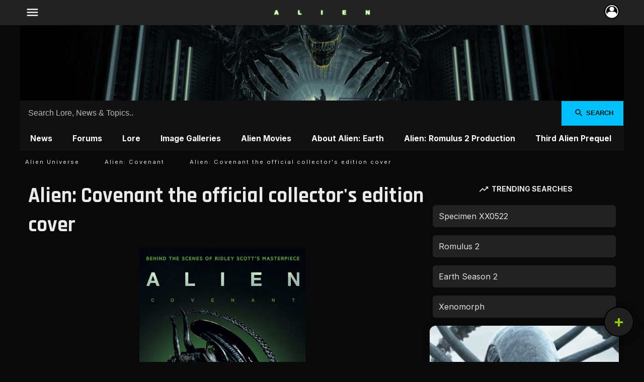

--- FILE ---
content_type: text/html; charset=utf-8
request_url: https://alien-covenant.com/gallery/view/img/5555
body_size: 9752
content:
<!DOCTYPE html><html lang="en"><head><meta charset="UTF-8"><meta http-equiv="X-UA-Compatible" content="IE=edge"><meta name="viewport" content="width=device-width, initial-scale=1.0, maximum-scale=5.0" /><title>Alien: Covenant the official collector's edition cover (Alien: Covenant Images)</title><meta name="description" content="Page  of : Alien: Covenant the official collector's edition cover - A Alien: Covenant Image"><meta name="robots" content="index, follow, max-image-preview:large"><meta name="keywords" content="Alien, Romulus, Earth, Alien: Romulus 2, Alien: Earth, Xenomorph, Covenant, Prometheus, Engineers, Big Chap, Facehugger, Chestburster, Sci-Fi, Movie News"><link rel="canonical" href="https://alien-covenant.com/gallery/view/img/5555/page/"><meta property="og:title" content="Alien: Covenant the official collector's edition cover (Alien: Covenant Images)"><meta property="og:description" content="Alien: Covenant the official collector's edition cover - A Alien: Covenant Image"><meta property="og:url" content="https://alien-covenant.com/gallery/view/img/5555/page/"><meta property="og:locale" content="en_US"><meta property="og:type" content="website"><meta property="og:image" content="https://scified.com/media/alien--covenant-the-official-collector--s-edition-cover-102516.jpg"><meta property="og:image:width" content="1200"><meta property="og:image:height" content="630"><meta property="og:site_name" content="Alien-Covenant.com | Alien prequel & Earth series news, spoilers & community"><meta property="article:tag" content="Alien"><meta property="article:tag" content="Romulus"><meta property="article:tag" content="Earth"><meta property="article:tag" content="Alien: Romulus 2"><meta property="article:tag" content="Alien: Earth"><meta property="article:tag" content="Xenomorph"><meta property="article:tag" content="Covenant"><meta property="article:tag" content="Prometheus"><meta property="article:tag" content="Engineers"><meta property="article:tag" content="Big Chap"><meta property="article:tag" content="Facehugger"><meta property="article:tag" content="Chestburster"><meta property="article:tag" content="Sci-Fi"><meta property="article:tag" content="Movie News"><meta property="article:tag" content="Science Fiction Movies"><meta property="article:tag" content="Latest News"><meta property="article:tag" content="Spoilers"><meta property="article:tag" content="Source"><!-- X --><meta name="twitter:card" content="summary_large_image"><meta name="twitter:title" content="Alien: Covenant the official collector's edition cover (Alien: Covenant Images)"><meta name="twitter:description" content="Page  of : Alien: Covenant the official collector's edition cover - A Alien: Covenant Image"><meta name="twitter:site" content="@scifiedcom"><meta name="twitter:creator" content="@scifiedcom"><meta name="twitter:image" content="https://scified.com/media/alien--covenant-the-official-collector--s-edition-cover-102516.jpg"><meta name="twitter:url" content="https://alien-covenant.com/gallery/view/img/5555/page/"><meta name="twitter:domain" content="https://alien-covenant.com"><link rel="icon" href="/design/fav.png" media="(prefers-color-scheme: light)"><link rel="icon" href="/design/fav.png" media="(prefers-color-scheme: dark)"><link rel="apple-touch-icon" href="/design/fav.png"><link rel="sitemap" type="application/xml" title="Sitemap" href="https://alien-covenant.com/sitemap.xml"><link rel="sitemap" type="application/xml" title="Google News Sitemap" href="https://alien-covenant.com/news-sitemap.xml"><link rel="alternate" type="application/rss+xml" title="RSS Feed of the latest Alien news published on alien-covenant.com" href="https://alien-covenant.com/rss/"><meta name="theme-color" content="#111111"><!-- CSS --><!-- preconnect to Google Fonts --><link rel="preconnect" href="https://fonts.googleapis.com"><link rel="preconnect" href="https://fonts.gstatic.com" crossorigin><!-- preload font CSS (non-blocking) --><link rel="preload" as="style" href="https://fonts.googleapis.com/css2?family=Inter:wght@400;500;700&family=Rajdhani:wght@500;700&display=swap" onload="this.onload=null;this.rel='stylesheet'"><noscript><link href="https://fonts.googleapis.com/css2?family=Inter:wght@400;500;700&family=Rajdhani:wght@500;700&display=swap" rel="stylesheet"></noscript><!-- preload icons (optional: combine with main fonts for fewer requests) --><link rel="preload" as="style" href="https://fonts.googleapis.com/icon?family=Material+Icons&display=swap" onload="this.onload=null;this.rel='stylesheet'"><noscript><link href="https://fonts.googleapis.com/icon?family=Material+Icons&display=swap" rel="stylesheet"></noscript><link rel="stylesheet" href="https://scified.com/0scified658.css"><link rel="stylesheet" href="/0mod6.css" media="print" onload="this.media='all'"><link rel="preload" as="image" href="https://scified.com/media/alien--covenant-the-official-collector--s-edition-cover-102516.jpg"><style>.image-container { background-image: url('https://scified.com/media/alien--covenant-the-official-collector--s-edition-cover-102516.jpg'); }.image-container::after {content: "Alien-Covenant.com";}</style><!-- Structured Data --><script type="application/ld+json">{"@context": "https://schema.org","@type": "ImageObject","contentUrl": "https://scified.com/media/alien--covenant-the-official-collector--s-edition-cover-102516.jpg","@id": "https://alien-covenant.com/gallery/view/img/5555#image","url": "https://alien-covenant.com/gallery/view/img/5555","name": "Alien: Covenant the official collectors edition cover","caption": "A Alien: Covenant image","description": "A Alien: Covenant image","creator": {"@type": "Organization","name": "Scified.com"}}</script></head><body><div class="fndm"></div>
<div class="top-menu"><div class="top-menu-left"><button aria-label="Navigation" data-icon="menu" class="menu-button" onclick="toggleNetworkTray()"></button></div><div class="top-menu-center"><a title="Alien Movie and Earth Season 2 news website homepage" href="https://alien-covenant.com"><img src="/app/IMG_20250807_013324.png" alt="Alien movie and TV series news website logo" fetchpriority="high" loading="eager" decoding="async"></a></div><div class="top-menu-right"><div class="avatar-wrapper"><button aria-label="Interaction" class="profile-button" title="Profile" onclick="toggleUserTray()"><img src="https://scified.com/app/top-icon.webp" alt="User" /></button></div></div></div>
<div class="desktop"><!-- Banner --><div class="web_banner"></div><form action="https://alien-covenant.com/search.php" method="get" class="site-search"><input type="text" name="q" placeholder="Search Lore, News & Topics.." required><button type="submit" data-icon="search">Search</button></form><!-- Navigation --><nav aria-label="Local site navigation for https://alien-covenant.com"><ul class="main-nav-scroll"><li><a title="Latest Alien News" href="https://alien-covenant.com">News</a></li><li><a title="Open the Alien Forums" href="/forum/">Forums</a></li><li><a title="Alien Lore" href="/database/">Lore</a></li><li><a title="Alien Image Galleries" href="/gallery/">Image Galleries</a></li><li><a title="Alien Movies - Released &amp; Upcoming" href="/movies/">Alien Movies</a></li><li><a title="Everything you need to know about Alien: Earth!" href="https://alien-covenant.com/info/alien-earth---alien-tv-series-from-fx">About Alien: Earth</a></li><li><a title="Alien: Romulus 2 information" href="https://alien-covenant.com/info/alien-romulus-sequel-everything-we-know">Alien: Romulus 2 Production</a></li><li><a title="Ridley Scott addresses third Alien prequel plans" href="https://alien-covenant.com/news/ridley-scott-says-he-for-sure-make-third-alien-prequel-if-he-gets-right-idea">Third Alien Prequel</a></li><li><a title="Activity by members on this site" href="https://alien-covenant.com/activity/">New Activity</a></li><li><a title="Create an account! Join other Alien fans on this site!" href="https://alien-covenant.com/join/">Join the Alien Fandom</a></li></ul></nav><div class="w100"><div id="breadcrumbcontain"><ul class="breadcrumb"><li><a title="Alien Movies News" href="https://alien-covenant.com">Alien Universe</a></li><li><a title="Alien: Covenant" href="/gallery/view/44">Alien: Covenant</a></li><li><a title="Alien: Covenant the official collector's edition cover" href="#">Alien: Covenant the official collector's edition cover</a></li></ul></div></div><div class="rightbar"><div class="w100"><main><h1 class="page_title">Alien: Covenant the official collector's edition cover</h1><div class="content"><div class="image-container"></div><div class="reply"><span class="quickstats" data-icon="visibility">2,759</span><span class="quickstats" data-icon="upload_file">April 25, 2017</span><span class="quickstats" data-icon="attribution">Credit: Titan books</span><div class="share-bar"><span class="share-label">Share this image:</span><div class="share-buttons"><a href="https://www.facebook.com/sharer/sharer.php?u=https://alien-covenant.com/gallery/view/img/5555" target="_blank" rel="noopener" aria-label="Share on Facebook" class="share-btn fb"><svg xmlns="http://www.w3.org/2000/svg" viewBox="0 0 24 24"><path d="M22 12a10 10 0 1 0-11.5 9.9v-7h-2v-3h2v-2.3c0-2 1.2-3.2 3-3.2.9 0 1.8.1 1.8.1v2h-1c-1 0-1.3.6-1.3 1.2V12h2.3l-.4 3h-1.9v7A10 10 0 0 0 22 12z"/></svg></a><a href="https://x.com/intent/tweet?url=https://alien-covenant.com/gallery/view/img/5555&text=Alien%3A%20Covenant%20the%20official%20collector%27s%20edition%20cover" target="_blank" rel="noopener" aria-label="Share on X (Twitter)" class="share-btn tw"><svg xmlns="http://www.w3.org/2000/svg" viewBox="0 0 24 24"><path d="M20.9 7.5c.01.2.01.4.01.6 0 6.1-4.6 13.1-13.1 13.1A13 13 0 0 1 2 19.5c.3 0 .6.1.9.1a9.3 9.3 0 0 0 5.8-2 4.6 4.6 0 0 1-4.3-3.2c.3.1.6.1.9.1.4 0 .8 0 1.1-.1a4.6 4.6 0 0 1-3.7-4.5v-.1c.6.3 1.3.5 2 .5A4.6 4.6 0 0 1 4 6.7a13 13 0 0 0 9.4 4.8 5.2 5.2 0 0 1-.1-1 4.6 4.6 0 0 1 7.9-3.2 9 9 0 0 0 2.9-1.1 4.6 4.6 0 0 1-2 2.5 9.2 9.2 0 0 0 2.6-.7 9.7 9.7 0 0 1-2.1 2.5z"/></svg></a><a href="https://www.reddit.com/submit?url=https://alien-covenant.com/gallery/view/img/5555&title=Alien%3A%20Covenant%20the%20official%20collector%27s%20edition%20cover" target="_blank" rel="noopener" aria-label="Share on Reddit" class="share-btn rd"><svg xmlns="http://www.w3.org/2000/svg" viewBox="0 0 24 24"><path d="M22 12a10 10 0 1 1-19.9 0A10 10 0 0 1 22 12zm-7.6-4.4 1.3-3.8 2.6.7a1 1 0 1 0 .3-1.9l-3.2-.9a1 1 0 0 0-1.2.7l-1.5 4.2a5 5 0 0 0-4.5 2.3 1.5 1.5 0 1 0-1.5 2.5 4 4 0 0 0-.1.8c0 2.2 2.6 4 6 4s6-1.8 6-4a4 4 0 0 0-.1-.8 1.5 1.5 0 1 0-1.5-2.5 5 5 0 0 0-4.8-2.3z"/></svg></a><a href="mailto:?subject=Alien%3A%20Covenant%20the%20official%20collector%27s%20edition%20cover&body=%20-%20https://alien-covenant.com/gallery/view/img/5555" aria-label="Share via Email" class="share-btn em"><svg xmlns="http://www.w3.org/2000/svg" viewBox="0 0 24 24"><path d="M20 4H4a2 2 0 0 0-2 2v12a2 2 0 0 0 2 2h16a2 2 0 0 0 2-2V6a2 2 0 0 0-2-2zm0 2v.5L12 13 4 6.5V6h16zM4 18V8.8l8 6.7 8-6.7V18H4z"/></svg></a></div></div></div><div class="headings">Comments</div><div class="padit"><div class="reply-container"><div class="user-hover-wrapper"><img src="https://scified.com/pics/761521187792292.jpg"class="user-avatar reply-avatar user-trigger"alt="User Avatar" alt="User Avatar" /><div class="user-hover-box"><strong>Stan Winston (deceased)</strong><br /><a title="Go to Stan Winston (deceased)'s profile"href="https://scified.com/member/28770" class="view-profile">View Profile</a></div></div><div class="reply-bubble"><a title="Go to the profile for Stan Winston (deceased)" href="https://scified.com/member/28770"><span class="post_author">Stan Winston (deceased)</span></a><span class="post_date">April 25, 2017</span><div class="quote-source" id="reply-563"><p>There's literally nothing biomechanical left on the protomorph design. So I guess the next film will need to bridge that gap too.</p></div></div></div><!-- end reply container --><div class="reply-container"><div class="user-hover-wrapper"><img src="https://scified.com/pics/101590958340674.jpg"class="user-avatar reply-avatar user-trigger"alt="User Avatar" alt="User Avatar" /><div class="user-hover-box"><strong>BigDave</strong><br /><a title="Go to BigDave's profile"href="https://scified.com/member/3881" class="view-profile">View Profile</a></div></div><div class="reply-bubble"><a title="Go to the profile for BigDave" href="https://scified.com/member/3881"><span class="post_author">BigDave</span></a><span class="post_date">April 25, 2017</span><div class="quote-source" id="reply-564"><p>I dont think its massively different, a lot of the Alien Concepts and Gigers work on paper did not quite look as Bio-Mechanical as the 1979 Big Chap, and each movie since the Bio-Mechanical Atheistic gets toned down.</p></div></div></div><!-- end reply container --><div class="reply-container"><div class="user-hover-wrapper"><img src="https://scified.com/pics/101590958340674.jpg"class="user-avatar reply-avatar user-trigger"alt="User Avatar" alt="User Avatar" /><div class="user-hover-box"><strong>BigDave</strong><br /><a title="Go to BigDave's profile"href="https://scified.com/member/3881" class="view-profile">View Profile</a></div></div><div class="reply-bubble"><a title="Go to the profile for BigDave" href="https://scified.com/member/3881"><span class="post_author">BigDave</span></a><span class="post_date">April 25, 2017</span><div class="quote-source" id="reply-565"><p>I think they will however have to eventually bridge that gap to show us something more closer to the 1979 Alien.</p></div></div></div><!-- end reply container --><div class="reply-container"><div class="user-hover-wrapper"><img src="https://scified.com/pics/2304499834094812.jpg"class="user-avatar reply-avatar user-trigger"alt="User Avatar" alt="User Avatar" /><div class="user-hover-box"><strong>QueenElizabethShaw</strong><br /><a title="Go to QueenElizabethShaw's profile"href="https://scified.com/member/31281" class="view-profile">View Profile</a></div></div><div class="reply-bubble"><a title="Go to the profile for QueenElizabethShaw" href="https://scified.com/member/31281"><span class="post_author">QueenElizabethShaw</span></a><span class="post_date">April 25, 2017</span><div class="quote-source" id="reply-567"><p>Well I tried to comment here and the site told me my comment was too long.</p>
<p>Then I tried to break it into smaller pieces several times and still failed</p></div></div></div><!-- end reply container --><div class="reply-container"><div class="user-hover-wrapper"><img src="https://scified.com/pics/2304499834094812.jpg"class="user-avatar reply-avatar user-trigger"alt="User Avatar" alt="User Avatar" /><div class="user-hover-box"><strong>QueenElizabethShaw</strong><br /><a title="Go to QueenElizabethShaw's profile"href="https://scified.com/member/31281" class="view-profile">View Profile</a></div></div><div class="reply-bubble"><a title="Go to the profile for QueenElizabethShaw" href="https://scified.com/member/31281"><span class="post_author">QueenElizabethShaw</span></a><span class="post_date">April 25, 2017</span><div class="quote-source" id="reply-568"><p>Either all my attempts will eventually show up or they won't but in the mean time, I think I might take this as a sign that my thoughts belong in a thread and not here.</p></div></div></div><!-- end reply container --><div class="reply-container"><div class="user-hover-wrapper"><img src="https://scified.com/images/defaultavatar.png"class="user-avatar reply-avatar user-trigger"alt="User Avatar" alt="User Avatar" /><div class="user-hover-box"><strong>god of death</strong><br /><a title="Go to god of death's profile"href="https://scified.com/member/47046" class="view-profile">View Profile</a></div></div><div class="reply-bubble"><a title="Go to the profile for god of death" href="https://scified.com/member/47046"><span class="post_author">god of death</span></a><span class="post_date">September 30, 2022</span><div class="quote-source" id="reply-1013"><p>this is better pitures but everyother piture is ulgy.</p></div></div></div><!-- end reply container --></div><!-- end padit --><div class="guest">
    <h3>Join the discussion!</h3>
    <div class="padit">
        
    <form name="login" method="post" action="https://sso.scified.com/login.php?redirect=https://alien-covenant.com/sso/callback.php" autocomplete="on"><input class="big"  aria-label="Email" name="myemail" type="email" id="myemail" placeholder="Enter your Email" required><br /><input class="big" name="mypassword" type="password" id="mypassword" placeholder="Your Password" required minlength="6"  aria-label="Password"><br /><div class="form-actions"><button class="button" type="submit" name="Submit">Sign In</button><span class="signup-prompt">Don't have an account? <a title="Join our community!" href="/join/">Sign up</a></span></div></form>        
    </div>
</div><div class="headings">More Alien: Covenant Images</div><div class="w100"><div class="masonwrapper"><div class="masonry"><div class="item"><a title="Protomorph suit" href="https://alien-covenant.com/gallery/view/img/9133"><img src="https://scified.com/media-thumbs/protomorph-suit-62171.jpg" alt="Protomorph suit" loading="lazy"><span>Protomorph suit</span></a></div><div class="item"><a title="Adult Neomorph head design" href="https://alien-covenant.com/gallery/view/img/9037"><img src="https://scified.com/media-thumbs/adult-neomorph-head-design-321991.jpg" alt="Adult Neomorph head design" loading="lazy"><span>Adult Neomorph head design</span></a></div><div class="item"><a title="David in Alien: Covenant" href="https://alien-covenant.com/gallery/view/img/8927"><img src="https://scified.com/media-thumbs/david-in-alien--covenant-149805.jpeg" alt="David in Alien: Covenant" loading="lazy"><span>David in Alien: Covenant</span></a></div><div class="item"><a title="Xenomorph design in Alien: Covenant" href="https://alien-covenant.com/gallery/view/img/8926"><img src="https://scified.com/media-thumbs/xenomorph-design-in-alien--covenant-582210.jpeg" alt="Xenomorph design in Alien: Covenant" loading="lazy"><span>Xenomorph design in Alien: Covenant</span></a></div><div class="item"><a title="Alien: Covneant Xeno/Protomorph suit" href="https://alien-covenant.com/gallery/view/img/8925"><img src="https://scified.com/media-thumbs/alien--covneant-xeno-protomorph-suit-170175.jpeg" alt="Alien: Covneant Xeno/Protomorph suit" loading="lazy"><span>Alien: Covneant Xeno/Protomorph suit</span></a></div><div class="item"><a title="Alien: Covneant Xeno/Protomorph suit" href="https://alien-covenant.com/gallery/view/img/8924"><img src="https://scified.com/media-thumbs/alien--covneant-xeno-protomorph-suit-155551.jpeg" alt="Alien: Covneant Xeno/Protomorph suit" loading="lazy"><span>Alien: Covneant Xeno/Protomorph suit</span></a></div><div class="item"><a title="Xenomorph suit used in Alien: Covenant" href="https://alien-covenant.com/gallery/view/img/8885"><img src="https://scified.com/media-thumbs/xenomorph-suit-used-in-alien--covenant-6645.jpg" alt="Xenomorph suit used in Alien: Covenant" loading="lazy"><span>Xenomorph suit used in Alien: Covenant</span></a></div><div class="item"><a title="Protomorph / Proto-Xenomorph" href="https://alien-covenant.com/gallery/view/img/7563"><img src="https://scified.com/media-thumbs/protomorph---proto-xenomorph-685259.jpg" alt="Protomorph / Proto-Xenomorph" loading="lazy"><span>Protomorph / Proto-Xenomorph</span></a></div><div class="item"><a title="Alien Covenant Xenomorph suit (Rare Photo)" href="https://alien-covenant.com/gallery/view/img/6191"><img src="https://scified.com/media-thumbs/alien-covenant-xenomorph-suit--rare-photo--27012.jpg" alt="Alien Covenant Xenomorph suit (Rare Photo)" loading="lazy"><span>Alien Covenant Xenomorph suit (Rare Photo)</span></a></div></div></div><div class="showmore"><a title="See more Alien: Covenant images!" href="/gallery/view/44">Load More Images</a></div></div></div> <!-- end sorts --></main>
</div><!-- end center column --></div><!-- end right container --><div class="rightbar2"><div class="w100"><div class="headings" data-icon="trending_up">Trending Searches</div><ul class="ordered"><li><a title="Search results for Specimen XX0522" href="/search.php?q=Specimen+XX0522">Specimen XX0522</a></li><li><a title="Search results for Romulus 2" href="/search.php?q=Romulus+2">Romulus 2</a></li><li><a title="Search results for Earth Season 2" href="/search.php?q=Earth+Season+2">Earth Season 2</a></li><li><a title="Search results for Xenomorph" href="/search.php?q=Xenomorph">Xenomorph</a></li></ul><div class="welcome-block"><img src="/app/IMG_20251010_200805.webp" alt="Join the Alien online fan community!" class="welcome-bg"><div class="welcome-overlay"><h3>Join the Alien Fan Community!</h3><p>Create your own profile, contribute &amp; engage with other Alien fans!</p><a title="Join the Alien community and start contributing content today!" href="/join/" class="btn-signup">Sign Up Now</a></div></div><!-- POLL STUFF --><div class="widget_polls"><h3 class="center">What should the next Alien movie be?</h3><div class="padit"><div class="poll_option_block" data-option-id="552"><div class="poll_options">Alien: Romulus 2</div><div class="poll_votes"><div class="poll_bar"><div class="poll_bar_color" data-option-id="552" style="width:33%;"></div></div><span class="quickstats nopadleft">22% (406 Votes)</span></div><div class="poll_vote"><a href="#" class="votefor" data-poll-id="148" data-option-id="552">Vote</a></div></div><div class="poll_option_block" data-option-id="553"><div class="poll_options">Another Alien Prequel</div><div class="poll_votes"><div class="poll_bar"><div class="poll_bar_color" data-option-id="553" style="width:100%;"></div></div><span class="quickstats nopadleft">68% (1228 Votes)</span></div><div class="poll_vote"><a href="#" class="votefor" data-poll-id="148" data-option-id="553">Vote</a></div></div><div class="poll_option_block" data-option-id="554"><div class="poll_options">Alien 5 with Sigourney Weaver</div><div class="poll_votes"><div class="poll_bar"><div class="poll_bar_color" data-option-id="554" style="width:14%;"></div></div><span class="quickstats nopadleft">10% (178 Votes)</span></div><div class="poll_vote"><a href="#" class="votefor" data-poll-id="148" data-option-id="554">Vote</a></div></div><a title="This is one of many polls across our fan network!" href="https://scified.com/polls/" class="widget-link" data-icon="poll">Scified Polls</a></div><span><a title="Discuss this survey in the forums!" href="https://alien-covenant.com/topic/52301">Discuss this Poll</a></span></div><!-- end poll container --><!-- END POLL STUFF --><div class="headings" data-icon="forum">Recently Active Forums</div><nav aria-label="Active Discussion Forums"><ul class="ordered"><li><a title="Alien: Earth" href="https://alien-covenant.com/forums/alien-fx"><img src="https://scified.com/images/f/s/75.png" alt="Alien: Earth Discussion Forum" loading="lazy"><div class="text"><strong>Alien: Earth</strong><span>Discuss the Alien FX TV series here!</span></div></a></li><li><a title="Alien: Romulus" href="https://alien-covenant.com/forums/alien-romulus"><img src="https://scified.com/images/f/s/74.png" alt="Alien: Romulus Discussion Forum" loading="lazy"><div class="text"><strong>Alien: Romulus</strong><span>Discuss the new Fede Alvarez Alien movie here</span></div></a></li><li><a title="Alien 5 Movie" href="https://alien-covenant.com/forums/alien5"><img src="https://scified.com/images/f/s/69.png" alt="Alien 5 Movie Discussion Forum" loading="lazy"><div class="text"><strong>Alien 5 Movie</strong><span>Discuss Neill Blomkamps&rsquo;s vision for Alien 5 here</span></div></a></li><li><a title="Alien" href="https://alien-covenant.com/forums/alien"><img src="https://scified.com/images/f/s/12.png" alt="Alien Discussion Forum" loading="lazy"><div class="text"><strong>Alien</strong><span>Discuss all things Alien here</span></div></a></li></ul></nav><div class="headings">New Forum Topics</div><nav aria-label="New forum topics added by members"><ul class="ordered"><li><a title="Alien: Earth Season 2 News Thread" href="https://alien-covenant.com/topic/52306"><div class="text"><strong>Alien: Earth Season 2 News Thread</strong><span>This thread will act as a catch-all for any updates concerning Alien: Earth season 2. In case I, ...</span></div></a></li><li><a title="What do the fans really want? Alien: Romulus 2, Alien 5 or another Prequel?" href="https://alien-covenant.com/topic/52301"><div class="text"><strong>What do the fans really want? Alien: Romulus 2, Alien 5 or another Prequel?</strong><span>It sounds a lot like Alien could go in any direction next. There's talk of Ridley Scott entertain...</span></div></a></li><li><a title="A new (possible) Alien 5 and the perhaps too many Diverging paths " href="https://alien-covenant.com/topic/52298"><div class="text"><strong>A new (possible) Alien 5 and the perhaps too many Diverging paths </strong><span>So everyone has obviously heard the news. For the second (or is that third) time in the past deca...</span></div></a></li><li><a title="Check out the Facehugger cake my gf got me for my birthday!" href="https://alien-covenant.com/topic/52297"><div class="text"><strong>Check out the Facehugger cake my gf got me for my birthday!</strong><span>Yesterday I turned 33 and to celebrate, my girlfriend had this Alien Facehugger cake custom made!...</span></div></a></li><li><a title="Alien Rebirth – Wild Xenomorph resin model!" href="https://alien-covenant.com/topic/52293"><div class="text"><strong>Alien Rebirth – Wild Xenomorph resin model!</strong><span>This is incredible… a resin model Xenomorph that creepily utilizes skin textures for the Alien’s ...</span></div></a></li></ul></nav><div class="headings">Recently Updated Pages</div><nav aria-label="Most recently active movie lore articles"><ul class="ordered"><li><a title="Weyland-Yutani Specimen Profile: D. Plumbicare" href="https://alien-covenant.com/info/weyland-yutani-specimen-profile-d-plumbicare"><div class="text"><strong>Weyland-Yutani Specimen Profile: D. Plumbicare</strong><span>Updated September 18, 2025</span></div></a></li><li><a title="Mold Scrubbers in Alien: Earth" href="https://alien-covenant.com/info/mold-scrubbers-alien-earth"><div class="text"><strong>Mold Scrubbers in Alien: Earth</strong><span>Updated September 18, 2025</span></div></a></li><li><a title="Alien: Earth Season 1 Timeline & Everything we know!" href="https://alien-covenant.com/info/alien-earth---alien-tv-series-from-fx"><div class="text"><strong>Alien: Earth Season 1 Timeline & Everything we know!</strong><span>Updated September 17, 2025</span></div></a></li><li><a title="Weyland-Yutani Specimen Profile: Trypanohyncha Ocellus" href="https://alien-covenant.com/info/weyland-yutani-specimen-profile-trypanohyncha-ocellus"><div class="text"><strong>Weyland-Yutani Specimen Profile: Trypanohyncha Ocellus</strong><span>Updated September 10, 2025</span></div></a></li><li><a title="Alien: Romulus 2 - Everything we know about the next Alien movie!" href="https://alien-covenant.com/info/alien-romulus-sequel-everything-we-know"><div class="text"><strong>Alien: Romulus 2 - Everything we know about the next Alien movie!</strong><span>Updated September 05, 2025</span></div></a></li></ul></nav><!--<div class="headings" data-icon="leaderboard">Highest Forum Ranks Unlocked</div><div class="w100"><div class="acts"><div class="act1"><img src="https://scified.com/pics/11905.jpg" alt="Xenotaris"></div><div class="act2"><div class="padit"><a title="Xenotaris" href="https://scified.com/member/11905">Xenotaris</a> &raquo; Praetorian<div class="rank_bar" style="position:relative;margin-top:5px;margin-left:0;width:100%;"><div class="rank_bar_color" style="width:90%;"></div></div><span class="quickstats nopadleft">90% To Next Rank</span></div></div></div><div class="acts"><div class="act1"><img src="https://scified.com/pics/9059129866843539.jpg" alt="Thoughts_Dreams"></div><div class="act2"><div class="padit"><a title="Thoughts_Dreams" href="https://scified.com/member/28650">Thoughts_Dreams</a> &raquo; Neomorph<div class="rank_bar" style="position:relative;margin-top:5px;margin-left:0;width:100%;"><div class="rank_bar_color" style="width:89.3%;"></div></div><span class="quickstats nopadleft">89% To Next Rank</span></div></div></div><div class="acts"><div class="act1"><img src="https://scified.com/pics/3423703209089951.jpg" alt="Dark Nebula"></div><div class="act2"><div class="padit"><a title="Dark Nebula" href="https://scified.com/member/27603">Dark Nebula</a> &raquo; Neomorph<div class="rank_bar" style="position:relative;margin-top:5px;margin-left:0;width:100%;"><div class="rank_bar_color" style="width:82.55%;"></div></div><span class="quickstats nopadleft">83% To Next Rank</span></div></div></div><div class="acts"><div class="act1"><img src="https://scified.com/pics/393552792061344.png" alt="Neomorph "></div><div class="act2"><div class="padit"><a title="Neomorph " href="https://scified.com/member/30557">Neomorph </a> &raquo; Chestburster<div class="rank_bar" style="position:relative;margin-top:5px;margin-left:0;width:100%;"><div class="rank_bar_color" style="width:98%;"></div></div><span class="quickstats nopadleft">98% To Next Rank</span></div></div></div><div class="acts"><div class="act1"><img src="https://scified.com/pics/5588323878811447.jpg" alt="Jonesy"></div><div class="act2"><div class="padit"><a title="Jonesy" href="https://scified.com/member/32983">Jonesy</a> &raquo; Chestburster<div class="rank_bar" style="position:relative;margin-top:5px;margin-left:0;width:100%;"><div class="rank_bar_color" style="width:54.9%;"></div></div><span class="quickstats nopadleft">55% To Next Rank</span></div></div></div></div>--><div class="sidebar_ad"><a title="Browse Alien shirts!" href="https://www.teepublic.com/t-shirts?query=alien&ref_id=1267" target="_BLANK"><img src="https://images.teepublic.com/derived/production/designs/465539_2/1462374412/i_p:c_191919,s_313,q_90.webp" alt="Alien Shirts" class="auto" loading="lazy" /></a></div></div><!-- end w100 --></div><!-- end right bar --><div class="w100"><div class="headings">Latest Alien Media<span class="swap" data-icon="swap_horiz"></span></div><div class="widget-scroll-container"><div class="widget-scroll-item"><a title="See full size image of: Xenomorph Eggs in Alien: Earth" href="https://alien-covenant.com/gallery/view/img/9314" class="widget-scroll-link"><img class="widget-scroll-img" src="https://scified.com/media-thumbs/xenomorph-eggs-in-alien--earth-5165194.jpeg" alt="New image: Xenomorph Eggs in Alien: Earth" loading="lazy"><div class="widget-scroll-overlay"><span class="widget-scroll-title">Xenomorph Eggs in Alien: Earth</span><span class="widget-scroll-views" data-icon="visibility">85</span></div></a></div><div class="widget-scroll-item"><a title="See full size image of: Xenomorph design by Weta Workshop" href="https://alien-covenant.com/gallery/view/img/9313" class="widget-scroll-link"><img class="widget-scroll-img" src="https://scified.com/media-thumbs/xenomorph-design-by-weta-workshop-6698815.jpeg" alt="New image: Xenomorph design by Weta Workshop" loading="lazy"><div class="widget-scroll-overlay"><span class="widget-scroll-title">Xenomorph design by Weta Workshop</span><span class="widget-scroll-views" data-icon="visibility">76</span></div></a></div><div class="widget-scroll-item"><a title="See full size image of: Xenomorph design by Weta Workshop" href="https://alien-covenant.com/gallery/view/img/9312" class="widget-scroll-link"><img class="widget-scroll-img" src="https://scified.com/media-thumbs/xenomorph-design-by-weta-workshop-8841038.jpeg" alt="New image: Xenomorph design by Weta Workshop" loading="lazy"><div class="widget-scroll-overlay"><span class="widget-scroll-title">Xenomorph design by Weta Workshop</span><span class="widget-scroll-views" data-icon="visibility">89</span></div></a></div><div class="widget-scroll-item"><a title="See full size image of: Xenomorph design by Weta Workshop" href="https://alien-covenant.com/gallery/view/img/9311" class="widget-scroll-link"><img class="widget-scroll-img" src="https://scified.com/media-thumbs/xenomorph-design-by-weta-workshop-6620166.jpeg" alt="New image: Xenomorph design by Weta Workshop" loading="lazy"><div class="widget-scroll-overlay"><span class="widget-scroll-title">Xenomorph design by Weta Workshop</span><span class="widget-scroll-views" data-icon="visibility">81</span></div></a></div><div class="widget-scroll-item"><a title="See full size image of: Xenomorph design by Weta Workshop" href="https://alien-covenant.com/gallery/view/img/9310" class="widget-scroll-link"><img class="widget-scroll-img" src="https://scified.com/media-thumbs/xenomorph-design-by-weta-workshop-5197862.jpeg" alt="New image: Xenomorph design by Weta Workshop" loading="lazy"><div class="widget-scroll-overlay"><span class="widget-scroll-title">Xenomorph design by Weta Workshop</span><span class="widget-scroll-views" data-icon="visibility">83</span></div></a></div><div class="widget-scroll-item"><a title="See full size image of: Alternative Xenomorph design by Ken Barthelmey" href="https://alien-covenant.com/gallery/view/img/9191" class="widget-scroll-link"><img class="widget-scroll-img" src="https://scified.com/media-thumbs/alternative-xenomorph-design-by-ken-barthelmey-9438015-jpg" alt="New image: Alternative Xenomorph design by Ken Barthelmey" loading="lazy"><div class="widget-scroll-overlay"><span class="widget-scroll-title">Alternative Xenomorph design by Ken Barthelmey</span><span class="widget-scroll-views" data-icon="visibility">346</span></div></a></div><div class="widget-scroll-item"><a title="See full size image of: Xenomorph scene" href="https://alien-covenant.com/gallery/view/img/9190" class="widget-scroll-link"><img class="widget-scroll-img" src="https://scified.com/media-thumbs/xenomorph-scene-8436615-jpeg" alt="New image: Xenomorph scene" loading="lazy"><div class="widget-scroll-overlay"><span class="widget-scroll-title">Xenomorph scene</span><span class="widget-scroll-views" data-icon="visibility">386</span></div></a></div><div class="widget-scroll-item"><a title="See more of the most recent images uploaded to our gallery!" href="/sort/images/" class="widget-scroll-more" data-icon="launch">More Images</a></div></div></div><footer><ul class="footer-links"><li><a title="Sitemap" href="https://alien-covenant.com/sitemap.xml" data-icon="account_tree">Sitemap</a></li><li><a title="About Scified" href="https://scified.com/about/" data-icon="info">About Scified</a></li><li><a title="Contact Scified" href="https://scified.com/contact-us/" data-icon="email">Contact</a></li><li><a title="Looking to advertise with us? Click here for more info!" href="https://scified.com/advertise/" data-icon="campaign">Advertise</a></li><li><a title="Disclaimers" href="https://scified.com/legal.php" class="white" data-icon="policy">Disclaimers</a></li><li><a title="Website policies" href="https://scified.com/terms.php" data-icon="policy">Terms &amp; Privacy Policy</a></li><li><a title="Scified on Facebook" href="https://www.facebook.com/scifiedcom/" target="_blank" data-icon="link">Facebook</a></li><li><a title="Scified on Instagram" href="https://www.instagram.com/scifiedcom/" target="_blank" data-icon="link">Instagram</a></li><li><a title="Alien Universe on X" href="https://x.com/PrometheusFilms" target="_blank" data-icon="link">X</a></li></ul><p class="footer-note">This website provides the latest information, news, rumors and scoops on <b>Alien: Romulus 2</b>, <b>Alien: Earth</b> and all other Alien prequels, sequels, spin-offs &amp; more. Alien movie, game and TV series news is provided and maintained by fans of the Alien film franchise. This site is not affiliated with <a title="20th Century Studios official site" href="https://www.20thcenturystudios.com/" target="_blank">20th Century Studios</a>, FX, Hulu, Disney or any of their respective owners.</p></footer><div class="bottom"></div></div><!-- end desktop -->
<!-- Tray overlay background --><div class="tray-overlay" onclick="toggleUserTray()"></div><!-- User profile sliding tray --><div class="user-tray" id="user-tray"><div class="w100"><img src="/app/IMG_20251010_200805.webp" alt="Join the discussion!" class="welcome-img-class" /><div class="user-tray-form"><div class="welcome-msg">Please sign in to access your profile features!<br> <em>(Signing in also removes ads!)</em></div><form name="login" method="post" action="https://sso.scified.com/login.php?redirect=https://alien-covenant.com/sso/callback.php" autocomplete="on"><input class="big"  aria-label="Email" name="myemail" type="email" id="myemail" placeholder="Enter your Email" required><br /><input class="big" name="mypassword" type="password" id="mypassword" placeholder="Your Password" required minlength="6"  aria-label="Password"><br /><div class="form-actions"><button class="button" type="submit" name="Submit">Sign In</button><span class="signup-prompt">Don't have an account? <a title="Join our community!" href="/join/">Sign up</a></span></div></form><br><span><a title="Reset your Password" href="https://scified.com/help/password/">Forgot Password?</a></span></div><div class="user-tray-footer"><img src="https://scified.com/app/scifiedcom_logo.png" alt="Branding" /></div></div><!-- end w100 --></div><!-- END user-tray -->
<!-- Tray overlay background --><div class="network-overlay" onclick="toggleNetworkTray()"></div><!-- User profile sliding tray --><div class="network-tray" id="network-tray"><a title="Scified.com - The Hub for Sci-Fi Movie Fandoms" href="https://scified.com"><img src="https://scified.com/app/scifiedcom_logo.png" alt="Scified Website Logo"></a><span class="tagline">Your sci-fi community, old-school &amp; modern</span><div class="headings" data-icon="link">Hosted Fansites<span class="swap" data-icon="swap_horiz"></span></div><div class="scrollblock"><div class="scroll"><div class="scrollnet_item" style="background-image:url('https://scified.com/app/net_img/IMG_20250928_093303.webp');"><div class="scnet"><a title="Alien Fansite" href="https://alien-covenant.com/">Alien</a><span>Fansite</span></div></div></div><div class="scroll"><div class="scrollnet_item" style="background-image:url('https://scified.com/app/net_img/IMG_20250928_094237.webp');"><div class="scnet"><a title="Predator Movies Fansite" href="https://predator-movies.com/">Predator</a><span>Fansite</span></div></div></div><div class="scroll"><div class="scrollnet_item" style="background-image:url('https://scified.com/app/net_img/IMG_20250928_094546.webp');"><div class="scnet"><a title="Alien vs. Predator Fansite" href="https://aliensversuspredator.net/">AvP</a><span>Fansite</span></div></div></div><div class="scroll"><div class="scrollnet_item" style="background-image:url('https://scified.com/app/net_img/IMG_20250928_093858.webp');"><div class="scnet"><a title="Godzilla Fansite" href="https://godzilla-movies.com/">Godzilla</a><span>Fansite</span></div></div></div><div class="scroll"><div class="scrollnet_item" style="background-image:url('https://scified.com/app/net_img/IMG_20250928_093630.webp');"><div class="scnet"><a title="Cloverfield Fansite" href="https://cloverfield-movies.com/">Cloverfield</a><span>Fansite</span></div></div></div><div class="scroll"><div class="scrollnet_item" style="background-image:url('https://scified.com/app/net_img/IMG_20250928_094059.webp');"><div class="scnet"><a title="Jurassic World Fansite" href="https://jurassicworld-movies.com/">Jurassic World</a><span>Fansite</span></div></div></div></div><div class="headings">Main Menu</div><nav aria-label="Main sections of Scified - Editorial Content and Media"><ul><li><a title="The Bits Feed - New posts by members!" href="https://scified.com/bits/" data-icon="memory" class="color_customtitle">Scified Bits Feed</a></li><li><a title="Activity across the Network" href="https://scified.com/activity/" data-icon="cell_tower">Network Activity</a></li><!--<li><a title="" href="#" data-icon="radae">Radar</a></li>--><li><a title="Sci-Fi movie database" href="https://scified.com/movies/" data-icon="local_movies">Sci-Fi Movies</a></li><li><a title="Upcoming Sci-Fi movies" href="https://scified.com/movies/upcoming/" data-icon="fiber_new">Upcoming Sci-Fi Movies</a></li><li><a title="Scified Blogs - Editorial content and news" href="https://scified.com/blogs/" data-icon="hub">Blogs</a></li><li><a title="Scified Exclusive Editorials" href="https://scified.com/exclusives/" data-icon="verified">Exclusives</a></li><li><a title="Latest Sci-Fi movie news" href="https://scified.com/sort/news/" data-icon="newspaper">News</a></li><li><a title="Most viewed Sci-Fi movie articles" href="https://scified.com/top/news/views/" data-icon="visibility">Most Viewed Articles</a></li><li><a title="Sci-Fi Movie Lore &amp; Info" href="https://scified.com/database/" data-icon="scatter_plot">Sci-Fi Movie Lore</a></li><li><a title="All Sci-Fi movie image galleries hosted on Scified" href="https://scified.com/gallery/" data-icon="web_stories">Image Galleries</a></li><li><a title="Latest Sci-Fi movie images, posters and screenshots" href="https://scified.com/sort/images/" data-icon="collections">Latest Images</a></li></ul></nav><div class="headings">Community</div><nav aria-label="Forum Discussion and Sci-Fi Communities on Scified"><ul><li><a title="Polls and Surveys" href="https://scified.com/polls/" data-icon="poll">Polls</a></li><li><a title="All Scified Community Forums" href="https://scified.com/community/" data-icon="hive">All Forums</a></li><li><a title="Latest forum topics" href="https://scified.com/sort/topics/" data-icon="comment">New Topics</a></li><li><a title="New Replies" href="https://scified.com/replies/" data-icon="reply">New Replies</a></li><li><a title="Featured forum topics" href="https://scified.com/featured/" data-icon="whatshot">Hot Topics</a></li><li><a title="Top Rated Topics" href="https://scified.com/top/topics/views/" data-icon="visibility">Most Viewed Topics</a></li><li><a title="Member Leaderboard" href="https://scified.com/top/members/" data-icon="stacked_line_chart">Member Leaderboard</a></li><li><a title="Latest Members" href="https://scified.com/members/latest/" data-icon="person_add">New Members</a></li><li><a title="All Members" href="https://scified.com/members/" data-icon="people">All Members</a></li><li><a title="Members Online" href="https://scified.com/members/online/" data-icon="radio_button_checked">Members Online</a></li><li><a title="VIP Members" href="https://scified.com/members/vip/" data-icon="diamond">VIP Members</a></li><li><a title="Staff Members" href="https://scified.com/members/staff/" data-icon="local_police">Staff Members</a></li></ul></nav><div class="headings">Help &amp; Info</div><nav aria-label="Webste help and contact pages"><ul><li><a title="About Scified" href="https://scified.com/about/" data-icon="info">About Scified</a></li><li><a title="Contact Us!" href="https://scified.com/contact-us/" data-icon="alternate_email">Contact</a></li><li><a title="Advertise with us!" href="https://scified.com/advertise/" data-icon="paid">Advertise</a></li><li><a title="Website Help and FAQ" href="https://scified.com/blog/help-and-faq" data-icon="help_outline">Help</a></li></ul></nav><div class="network-tray-footer"><img src="https://scified.com/app/scifiedcom_logo.png" alt="Scified Website Logo"><span class="copyright">&copy; 2025 Scified.com</span></div></div><!-- Network Tray -->
<a href="#" class="add-content-btn">+</a><!-- FAB --><div class="add-content-overlay" id="addContentOverlay"><div class="add-content-box"><button class="close-btn" id="closeContentBox">&times;</button><div class="add-content-contents"><h2>Sign In to contribute!</h2><form name="login" method="post" action="https://sso.scified.com/login.php?redirect=https://alien-covenant.com/sso/callback.php" autocomplete="on"><input class="big"  aria-label="Email" name="myemail" type="email" id="myemail" placeholder="Enter your Email" required><br /><input class="big" name="mypassword" type="password" id="mypassword" placeholder="Your Password" required minlength="6"  aria-label="Password"><br /><div class="form-actions"><button class="button" type="submit" name="Submit">Sign In</button><span class="signup-prompt">Don't have an account? <a title="Join our community!" href="/join/">Sign up</a></span></div></form></div></div></div><!-- END FAB -->
<script src="https://code.jquery.com/jquery-3.7.1.min.js"></script><script src="https://scified.com/js/scfd_network.js"></script><script async src="https://pagead2.googlesyndication.com/pagead/js/adsbygoogle.js?client=ca-pub-7067649777560814"
     crossorigin="anonymous"></script><!-- ownership --></body>
</html>

--- FILE ---
content_type: text/html; charset=utf-8
request_url: https://www.google.com/recaptcha/api2/aframe
body_size: 266
content:
<!DOCTYPE HTML><html><head><meta http-equiv="content-type" content="text/html; charset=UTF-8"></head><body><script nonce="vxtqvEd3AC94qOfWitUigA">/** Anti-fraud and anti-abuse applications only. See google.com/recaptcha */ try{var clients={'sodar':'https://pagead2.googlesyndication.com/pagead/sodar?'};window.addEventListener("message",function(a){try{if(a.source===window.parent){var b=JSON.parse(a.data);var c=clients[b['id']];if(c){var d=document.createElement('img');d.src=c+b['params']+'&rc='+(localStorage.getItem("rc::a")?sessionStorage.getItem("rc::b"):"");window.document.body.appendChild(d);sessionStorage.setItem("rc::e",parseInt(sessionStorage.getItem("rc::e")||0)+1);localStorage.setItem("rc::h",'1762347041609');}}}catch(b){}});window.parent.postMessage("_grecaptcha_ready", "*");}catch(b){}</script></body></html>

--- FILE ---
content_type: text/css
request_url: https://scified.com/0scified658.css
body_size: 18187
content:
html {
  scroll-behavior: smooth;
  font-size: 100%;
}
body {
  font-size: 0.875rem;
  font-weight: 400;
  font-family: 'Inter', Arial, sans-serif;
  background: #090909;
  color: #EAEAEA;
  margin: 0;
  padding: 0;
  -webkit-font-smoothing: antialiased;
  -moz-osx-font-smoothing: grayscale;
}
body.noscroll {
  overflow: hidden;
}

  [data-icon]::before {
  content: attr(data-icon);
  font-family: 'Material Icons';
  font-weight: normal;
  font-style: normal;
  font-size: 1.5em;
  display: inline-block;
  vertical-align: middle;
  width: 1.5em;
  height: 1.5em;
  line-height: 1.5em;
  text-transform: none;
  letter-spacing: normal;
  word-wrap: normal;
  white-space: nowrap;
  direction: ltr;

  /* Support for all WebKit browsers. */
  -webkit-font-smoothing: antialiased;
   
  /* Support for Safari and Chrome. */
  text-rendering: optimizeLegibility;

  /* Support for Firefox. */
  -moz-osx-font-smoothing: grayscale;

  /* Support for IE. */
  font-feature-settings: 'liga';
}
/* ==================== TOP MENU ABOVE THE FOLD ============ */
  .top-menu {
  display: flex;
  align-items: center;
  justify-content: space-between;
  background: #222222;
  color: #fff;
  height: 50px;
  padding: 0 0;
}
.top-menu-left,
.top-menu-right {
  flex: 0 0 10%;
  display: flex;
  justify-content: center;
  align-items: center;
}
.top-menu-center {
  flex: 1 1 auto;
  display: flex;
  justify-content: center;
  align-items: center;
}
.top-menu-center img {
  display: block;
  height: 35px; 
  width: auto; 
  max-width: 100%; 
  aspect-ratio: auto 35 / 1; 
  margin: 0 auto;
  object-fit: contain; 
  background-color: transparent;
}

.menu-button,
.profile-button {
  background: none;
  border: none;
  color: inherit;
  font-size: 1.2rem;
  cursor: pointer;
}
.profile-button img {
  width: 30px;
  height: 30px;
  border-radius: 50%;
}
/* ============= SEARCH ===== */
/* Container */
.site-search {
    display: flex;
    max-width: 100%;
    margin: 0 auto; /* center it */
    border: 1px solid #111111; /* border around input/button */
    overflow: hidden;
    background-color: #111;
}

/* Input field */
.site-search input[type="text"] {
    flex: 1; 
    padding: 10px 15px;
    border: none;
    outline: none;
    font-size: 1rem;
    background-color: #111;
    color: #fff;
}

.site-search input::placeholder {
    color: #bbb;
}

.site-search button {
    background-color: #00bfff; 
    border: none;
    padding: 10px 20px;
    cursor: pointer;
    font-size : 0.8rem;
    font-weight: bold;
    color: #111111;
    transition: background 0.3s ease;
    border-radius : 0;
}
.site-search button:hover {
    background-color: #009acd;
}
@media (max-width: 600px) {
    .site-search {
        max-width: 100%;
    }

    .site-search input[type="text"] {
        font-size: 16px;
        padding: 8px 10px;
    }

    .site-search button {
        padding: 8px 12px;
    font-size : 0.7rem;
    }
}
.search-results-container {
    margin: 2rem auto;
    max-width: 800px;
    font-family: 'Poppins', sans-serif;
    line-height: 1.5;
    color: #f0f0f0;
}
.search-results-list {
    list-style: none;
    padding: 0;
}

.search-result-item {
    background-color: #1a1a1a;
    padding: 1rem;
    margin-bottom: 1rem;
    border-radius: 0.5rem;
    transition: background-color 0.3s ease;
}

.search-result-item:hover {
    background-color: #2a2a2a;
}

.search-result-title {
    font-size: 1.2rem;
    font-weight: 600;
    color: #00bfff;
    text-decoration: none;
}

.search-result-title:hover {
    text-decoration: underline;
}

.search-result-meta {
    font-size: 0.85rem;
    color: #aaaaaa;
    margin: 0.5rem 0;
}

.search-result-meta .search-result-type {
    text-transform: uppercase;
    margin-right: 1rem;
}
.search-result-description {
    font-size: 0.95rem;
    color: #dddddd;
    margin-top: 0.5rem;
}

/* ========================= ALERT ICONS IN TOP MENU ======== */
.alerts {
    position: absolute;
    top: 5px;
    right: 5px;
    display: flex;
    flex-direction: column;
    gap: 4px; 
}
.alert-signal {
    width: 8px;
    height: 8px;
    border-radius: 50%;
    background-color: #aaa; /* off color */
    box-shadow: 0 0 2px rgba(0,0,0,0.5);
    transition: all 0.3s ease;
}
.alert-signal.active {
    background-color: #ff3b3b; 
    box-shadow: 0 0 6px #ff3b3b, 0 0 12px #ff3b3b;
}
.alert-messages.active { background-color: #3bff3b; box-shadow: 0 0 6px #3bff3b,0 0 12px #3bff3b;}
.alert-notifications.active { background-color: #ffcc00; box-shadow: 0 0 6px #ffcc00,0 0 12px #ffcc00; }
.alert-friends.active { background-color: #cda4ff; box-shadow: 0 0 6px #cda4ff, 0 0 12px #cda4ff; }
/* ================================= MAIN CONTENT ====================== */
.desktop { display : block; position : relative; overflow: hidden; display : block; width : 1200px; min-width : 1200px; max-width : 1200px; min-height : 1000px; height : auto; margin-left : auto; margin-right : auto; margin-bottom : 0; padding : 0 0 0 0; background: none; border : 0; }
.rightbar { display : block; position : relative; width : 67%; margin-left : 0; margin-right : 0; overflow : hidden; float : left; padding : 0 0 0 0; background : none; }
.rightbar2 { display : block; position : relative; width : 33%; margin-left : 0; margin-right : 0; overflow-y : auto; float : right; padding : 0 0 0 0; background : #090909; }
.content { display : block; position : relative; margin : 0; min-width : 100%; width : auto; max-width : 100%; overflow : hidden; padding : 0 0 0 0; margin-left : 0; margin-right : 0; float : left; }
/* ================================ DATA STYLING ================== */
h1, h2, h3, h4, h5, h6 { margin-left : 1.5rem; font-weight : 600; }
h1 { font-family: 'Rajdhani', 'Inter', Arial, sans-serif; font-size : 2.5rem; margin-bottom : 5px; margin-top : 0; margin-left : 1.5rem; margin-right : 1rem; }
h2 { font-size : 18px; margin-bottom : 10px; }
h3 { font-size : 16px; margin-bottom : 5px; }
.page_title { font-size : 3em; line-height : 1.4;  margin : 1rem 0 0 1rem; }
.topic_title { font-size : 2em; line-height : 1.4;  margin : 1rem 0 0 1rem; }
.forum_label { font-size : 0.8em; line-height : 1.4;  margin : 1rem 0 1rem 1.5rem; }
.movie_avg_rating { margin-left : 0; }
.page_description { font-size : 1.2em; line-height : 1.4; margin : 0 0 0 1rem;  }
a {
  color: #3399FF;
  text-decoration: none;
  transition: all 0.25s ease;
}
a:hover {
  color: #009EE2;
}
/* ============================ SCROLL FOR NEWS CATS UNDER H1 ======== */
.nav-scroll {
  display: block;
  white-space: nowrap;
  overflow-x: auto; 
  overflow-y: hidden;
  -webkit-overflow-scrolling: touch; 
  scrollbar-width: thin; 
  scrollbar-color: #444 #1E1E1E; 
  scroll-snap-type: x mandatory; 
}
.nav-scroll::-webkit-scrollbar {
  height: 6px;
}
.nav-scroll::-webkit-scrollbar-track {
  background: #1E1E1E;
}
.nav-scroll::-webkit-scrollbar-thumb {
  background: #444;
  border-radius: 3px;
}
.nav-scroll a {
  display: inline-block;
  padding: 10px 20px;
  font-weight : 600;
  color: #EAEAEA;
  border-bottom : 2px #1e1e1e solid;
  text-decoration: none;
  scroll-snap-align: start;
}
.nav-scroll a:hover {
  background: #222222;
  border-radius: 5px;
}
.nav-scroll a.active, .nav-scroll a.active:hover { 
  border-bottom : 2px #00bcd4 solid;
}
/* ======================== NEW SCIFIED TOP MENU ====== */
.search-form {
  width: 100%;
  max-width: 500px;
}
.search-form input {
  width: 100%;
  padding: 0.5rem 1rem;
  background: #222;
  border: 1px solid #333;
  border-radius: 20px;
  color: #fff;
  font-size: 1rem;
  transition: background 0.3s ease;
}
.search-form input:focus {
  background: #000;
  outline: none;
  border-color: #555;
}
/* ======================== NEW SCIFIED WEBSITE NAV UI ====== */
.network-tray {
  position: fixed;
  top: 0;
  left: -400px; /* hide it initially */
  height: 100vh;
  width: 350px;
  min-width: 300px;
  background: #131313;
  box-shadow: -4px 0 20px rgba(0, 0, 0, 0.5);
  overflow-y: auto;        /* Allow vertical scroll */
  overflow-x: hidden;      /* Prevent horizontal scroll */
  transition: left 0.3s ease;
  z-index: 10001;
  padding: 0;
}
.network-tray.active {
  left: 0;
}
.network-tray ul {
  list-style: none;         /* No bullets */
  margin: 0;
  padding: 0;
}
.network-tray li {
  padding: 12px 16px;
  border-bottom: 1px solid #222;
  font-size: 1rem;         /* Slightly larger text */
}

.network-tray li:last-child {
  border-bottom: none;
}
.network-tray-form { 
    display : block; padding : 2rem;
}
.network-tray a, .network-tray a:link, .network-tray a:visited {
  color: #e0e0e0;            /* Light gray for links */
  text-decoration: none;
  display: block;
  width: 100%;
}

.network-tray a:hover, .network-tray a:visited:hover {
  color: #ffffff;
}
.network-tray img {
  max-width: 80%;       /* Adjust size */
  margin : 20px auto 20px auto;
  display: block;
}
.tagline, .copyright {
  display: block;        
  text-align: center;  
  font-style: italic; 
  font-size: 0.9rem;  
  color: #aaa;    
  margin: 0.5rem 0; 
  font-weight: 400; 
  max-width: 80%;       
  margin-left: auto;
  margin-right: auto;
}
.network-tray p {
  display: block;   
  text-align: center; 
  font-size: 0.9rem; 
  color: #aaa; 
  margin: 0.5rem 0; 
  font-weight: 400; 
  max-width: 80%; 
  margin-left: auto;
  margin-right: auto;
}
.network-tray-footer {
  text-align: center;
  padding: 1rem 0;
  pointer-events: none; 
  user-select: none;   
  border-top: 1px solid #222;
  margin-top: auto;
}
.network-tray-footer img {
  max-width: 20%;  
  opacity: 0.15;  
  filter: grayscale(50%); 
  display: inline-block;
}
.network-overlay {
  position: fixed;
  top: 0;
  left: 0;
  width: 100vw;
  height: 100vh;
  background: rgba(0, 0, 0, 0.5);
  backdrop-filter: blur(4px);
  opacity: 0;
  visibility: hidden;
  transition: opacity 0.3s ease;
  z-index: 10000;
}
.network-overlay.active {
  opacity: 1;
  visibility: visible;
}
/* ======================== NEW MENU SCIFIED UI 2025 ========= */
.user-tray {
  position: fixed;
  top: 0;
  right: -400px; 
  height: 100vh;
  width: 350px;
  min-width: 300px;
  background: #131313;
  box-shadow: -4px 0 20px rgba(0, 0, 0, 0.5);
  overflow-y: auto; 
  overflow-x: hidden; 
  transition: right 0.3s ease;
  z-index: 10001;
  padding: 0;
}
.user-tray.active {
  right: 0;
}
.user-tray ul {
  list-style: none; 
  margin: 0;
  padding: 0;
}
.user-tray li {
  padding: 12px 16px;
  border-bottom: 1px solid #222;
  font-size: 1rem; 
}
.user-tray li.active_messages {
  border-left: 5px solid #3bff3b;
}
.user-tray li:last-child {
  border-bottom: none;
}
.user-tray-form { 
    display : block; padding : 2rem;
}
.welcome-msg {
  text-align: center;
  margin-bottom: 1.5rem; 
  font-size: 1rem;
  color: #ccc;  
  padding: 0.5rem 1rem;
}
.user-tray a, .user-tray a:link, .user-tray a:visited {
  color: #e0e0e0;  
  text-decoration: none;
  display: block;
  width: 100%;
}
.user-tray a:hover, .user-tray a:visited:hover {
  color: #ffffff;
}
.notif_container {
  width: 100%;  
  max-width: 100%;             
  height: 200px;              
  background: #090909;         
  box-shadow: inset 0 0 10px rgba(0, 0, 0, 0.7); 
  overflow-y: auto;            
  overflow-x: hidden;          
  padding: 10px;              
  box-sizing: border-box;      
}
.notif_container ul {
  list-style: none; 
  margin: 0;
  padding: 0;
  font-size: 12px;
}
.notif_container ul li {
  background: #212121;
  font-size: 12px;
  color: #e1e1e1;  
  padding: 8px 12px;
  margin-bottom: 6px;       
  border-radius: 5px;       
  transition: background 0.2s ease;
}
.notif_container ul li:hover {
  background: #3a3a3a;   
}
.notif_container ul li.unseen {
    border-left : 5px #ffcc00 solid;
}
.user-tray-footer {
  text-align: center;
  padding: 1rem 0;
  pointer-events: none;
  user-select: none; 
  border-top: 1px solid #222;
  margin-top: auto;
}
.user-tray-footer img {
  max-width: 20%;
  opacity: 0.15;
  filter: grayscale(50%);
  display: inline-block;
}
.tray-overlay {
  position: fixed;
  top: 0;
  left: 0;
  width: 100vw;
  height: 100vh;
  background: rgba(0, 0, 0, 0.5);
  backdrop-filter: blur(4px);
  opacity: 0;
  visibility: hidden;
  transition: opacity 0.3s ease;
  z-index: 10000;
}
.tray-overlay.active {
  opacity: 1;
  visibility: visible;
}
/* =========================== NETWORK SITE SUB MENUS ================ */
.main-nav-scroll {
  display: flex;
  overflow-x: auto;
  overflow-y: hidden;
  white-space: nowrap;
  -webkit-overflow-scrolling: touch;
  scroll-snap-type: x mandatory;
  list-style: none;
  margin: 0 0 0 0;
  padding: 0;
  background : #111111;
  scrollbar-width: none; 
}
.main-nav-scroll::-webkit-scrollbar {
  height: 4px;
  background: transparent;
}
.main-nav-scroll:hover {
  scrollbar-width: thin; 
  scrollbar-color: #444 #1E1E1E;
}
.main-nav-scroll:hover::-webkit-scrollbar {
  height: 6px;
}
.main-nav-scroll:hover::-webkit-scrollbar-track {
  background: #1E1E1E;
}
.main-nav-scroll:hover::-webkit-scrollbar-thumb {
  background: #444;
  border-radius: 3px;
}
.main-nav-scroll li {
  position: relative;
  flex: 0 0 auto;
  scroll-snap-align: start;
}
.main-nav-scroll li a {
  display: block;
  padding: 15px 20px;
  font-weight: 600;
  font-size : 1.1em;
  color: #fff;
  text-decoration: none;
}
.main-nav-scroll li a:hover {
  background: #222222;
  border-radius: 5px;
}
/* ===================== CONTENT DATA ================= */
p { font-size : 1.2rem; font-weight : 400; line-height : 1.5; color : #EAEAEA; }
p img { display : block; max-width : 90%; height : auto; margin: 0 auto; border-radius : 10px; }
blockquote {
  background: #1E1E1E;
  border : 1px #0086C4 solid;
  border-left: 10px solid #0086C4;
  margin: 20px;
  padding: 0.5em 10px;
  font-weight : 600;
  quotes: "\201C""\201D""\2018""\2019";
  color : #e1e1e1;
}
blockquote p { line-height : 32px; font-style : italic;  margin-bottom : 10px; }
blockquote:before {
  color: #ccc;
  content: open-quote;
  font-size: 4em;
  line-height: 0.1em;
  margin-right: 0.25em;
  vertical-align: -0.4em;
}
blockquote p {
  display: block;
}
/********************** ICONS ***************************************/
[right-icon]::after {
  content: attr(right-icon);
  font-family: 'Material Icons';
  font-weight: normal;
  font-style: normal;
  font-size: 1.5em;
  display: inline-block;
  vertical-align: middle;
  width: 1.5em;
  height: 1.5em;
  line-height: 1.5em;
  text-transform: none;
  letter-spacing: normal;
  word-wrap: normal;
  white-space: nowrap;
  direction: ltr;

  /* Support for all WebKit browsers. */
  -webkit-font-smoothing: antialiased;
   
  /* Support for Safari and Chrome. */
  text-rendering: optimizeLegibility;

  /* Support for Firefox. */
  -moz-osx-font-smoothing: grayscale;

  /* Support for IE. */
  font-feature-settings: 'liga';
}
/* ============================ WED BANNER ================== */
.web_banner {
  display: flex;
  align-items: center;
  justify-content: center;
  position: relative;
  overflow: hidden;
  width: 100%;
  height: 150px;
  background-size: cover;
  background-position: center;
  background-repeat: no-repeat;
  justify-content: center; 
}
.countdown-wrapper {
  background: rgba(0, 0, 0, 0.6); 
  padding: 10px 0;
  position : absolute;
  bottom : 0; top : auto; left : 0; right : 0;
  margin : auto auto 0 auto;
  text-align: center;
  color: #fff;
  font-family: 'Inter', sans-serif;
  width: 100%;
  display : block;
}
.countdown-wrapper strong {
  display: block;
  font-size: 16px;
  margin-bottom: 6px;
}
.countdown {
  font-size: 20px;
  font-weight: bold;
  letter-spacing: 1px;
}
.countdown span {
  display: inline-block;
  min-width: 50px;
}
@media (max-width: 600px) {
  .countdown-wrapper strong { font-size: 14px; }
  .countdown { font-size: 16px; }
  .countdown span { min-width: 40px; }
}
/* ============================== UPDATED PROFILE MENU TRAY ========*/
.online_stats {
  display: block;
  min-height: 70px;
  padding : 15px 15px 15px 120px;
  color: #e1e1e1;
}
.online_stats span {
  display: block;
  margin-bottom: 5px;
  font-size: 12px;
  line-height: 20px;
}
.online_stats span b {
  display: inline-block;
  padding: 5px 10px;
  margin-right: 5px;
  background: #212121;
  border-radius: 3px;
  font-weight: 400;
  color: #eaeaea;
}
.rank_bar {
  position: absolute;
  top: 45px;
  left: 10px;
  width: 90px;
  height: 5px;
  background: #191919;
  color : #fff;
  border: 2px solid #111;
  overflow: visible;
}
.bar_on_profile { width : 100px; top : 185px; }
.rank_bar_color {
  height: 3px;
  min-width: 10%;
  background: linear-gradient(#a7e5e5, #6f9999);
  border: 1px solid #111;
}
.next_rank {
  margin-top: 8px;
  font-size: 12px;
  line-height: 12px;
  color: #e1e1e1;
}
.swap {
  float: right;
  padding-right: 10px;
}
/* =========================== ALT MENU ======================= */
.list-container {
  width: 100%;
  max-width: 100%;
  background: none;
  overflow-x: auto;
  padding: 0;
  margin: 0 auto 20px auto;
}
.responsive-list {
  list-style: none;
  display: flex;
  flex-wrap: wrap;
  padding: 0;
  margin: 0;
  border-top: 1px solid #111111;
  border-left: 1px solid #111111;
}
.responsive-list li {
  flex: 1 0 100px;
  border-right: 1px solid #111111;
  border-bottom: 1px solid #111111;
  box-sizing: border-box;
  height: 40px;
}
.responsive-list li a {
  display: flex;
  align-items: center;
  justify-content: center;
  height: 100%;
  text-decoration: none;
  font-size: 14px;
  color: #ccc;
  background: #222;
  text-align: center;
  padding: 0 10px;
}
.responsive-list li a:hover {
  background: #333;
  color: #fff;
}
/* =========================== MOVIE RATING STAR SYSTEM =============== */
.star-rating-wrapper {
    text-align: center;
    margin: 10px 0; 
}
.star-rating {
  display: inline-block;
  direction: rtl; 
  font-size: 2rem;
}
.star-rating input {
  display: none;
}
.star-rating label {
  color: #444;
  cursor: pointer;
}
.star-rating input:checked ~ label,
.star-rating label:hover,
.star-rating label:hover ~ label {
  color: gold;
}
/* =================================== REPLIES AND CONTENT REVISED UI ===== */
.reply-container {
  display: flex;
  align-items: flex-start;
  margin-top: 1rem;
  padding-bottom: 1rem;
  border-bottom : 1px #333 solid;
  box-sizing: border-box;
}
.reply-avatar {
  width: 50px;
  height: 50px;
  border-radius: 50%;
  flex-shrink: 0;
  margin-right: 0; 
}
.reply-bubble {
  position: relative;
  background: none;
  color: #eee;
  border: none;
  border-radius: 0;
  padding: 0.2rem 0;
  margin-left: 0; 
  max-width: 100%;
}

/* Triangle pointer 
.reply-bubble::before {
  content: "";
  position: absolute;
  top: 20px;
  left: -10px;
  width: 0;
  height: 0;
  border-top: 10px solid transparent;
  border-bottom: 10px solid transparent;
  border-right: 10px solid #141414;
}
*/

/* Optional border around the triangle 
.reply-bubble::after {
  content: "";
  position: absolute;
  top: 20px;
  left: -11px;
  width: 0;
  height: 0;
  border-top: 11px solid transparent;
  border-bottom: 11px solid transparent;
  border-right: 11px solid #222;
}
*/
.reply-bubble img {
  width : auto;
  max-width: 90%;
  height: auto;
  display: block;
  border-radius : 15px;
  margin: 0.5rem 0.5rem;
}
.reply-bubble p {
  font-size : 1.1rem; line-height : 1.5;
  margin: 0.4rem 0;
}
.post_author { display : block; font-size : 1rem; font-weight : 600; line-height : 1.4; }
.post_date { display : block; font-size : 0.8rem; line-height : 1.4; }
.bitfo { display : block; font-size : 0.9rem; line-height : 1.4; font-weight : 600; margin : 0 0 0.5rem 0;}
.bitfo b { margin : 0 0 0 0.5rem; font-weight : 400; }
.signatures { display : block; width : 100%; overflow : hidden; text-align : center; color : #cccccc; font-style: italic; }
.signatures, .signatures p { font-size : 0.9rem; line-height : 1.4; }
.signatures img { max-width : 98%; height : auto; border : 0; }

/* =========================== HOVER PROFILE STUFF IN POSTS =========*/
.user-hover-wrapper {
  position: relative;
  display: inline-block;
}
.avatar-wrapper {
    position: relative;
    display: inline-block; 
}
.user-avatar {
  width: 50px;
  height: 50px;
  border-radius: 50%;
  cursor: pointer;
  margin-right: 20px; 
  vertical-align: middle; 
}
/* ================== USER HOVER BOX =========== */
.user-hover-box {
  display: none;
  position: absolute;
  top: 50%;
  left: 60px; /* avatar width + spacing */
  transform: translateY(-50%);
  z-index: 1000;
  background: #222;
  color: #fff;
  padding: 10px;
  min-width: 220px;
  border-radius: 8px;
  box-shadow: 0 5px 15px rgba(0,0,0,0.3);
  font-size: 16px;
  line-height: 1.4;
  text-align: left;
  white-space: normal;
}
.user-hover-wrapper:hover .user-hover-box {
  display: block;
}
/* Triangle pointer on the left of the box */
.user-hover-box::before {
  content: "";
  position: absolute;
  left: -8px;
  top: 50%;
  transform: translateY(-50%);
  border-width: 8px 8px 8px 0;
  border-style: solid;
  border-color: transparent #222 transparent transparent;
}
.user-hover-box span { font-size : 12px; line-height : 1.4; }
/* ============================== NEW MOD BUTTONS =================== */
.mod-buttons, .action-buttons {
  display: flex;
  gap: 0.5rem;
  flex-wrap: wrap;
  margin-top: 0.5rem;
}
.mod-btn,
.mod-btn:link,
.mod-btn:visited,
button.mod-btn {
  display: inline-block;
  padding: 4px 12px;
  margin-right: 5px;
  margin-bottom : 10px;
  background-color: transparent;
  border: 1px solid #0a74da;  /* blue border */
  border-radius: 5px;
  font-size: 13px;
  font-weight: 600;
  color: #0a74da;
  cursor: pointer;
  line-height: 1.5;
  text-decoration: none;
}
.mod-btn:hover,
.mod-btn:focus,
button.mod-btn:hover,
button.mod-btn:focus {
  background-color: #0a74da;
  color: #fff;
}
.delete-btn,
.delete-btn:link,
.delete-btn:visited,
button.delete-btn {
  border-color: #c0392b;
  color: #c0392b;
}
.delete-btn:hover,
.delete-btn:focus,
button.delete-btn:hover,
button.delete-btn:focus {
  background-color: #c0392b;
  color: #fff;
}
.quote-btn,
.quote-btn:link,
.quote-btn:visited,
button.quote-btn {
  border-color: #27ae60;
  color: #27ae60;
}
.quote-btn:hover,
.quote-btn:focus,
button.quote-btn:hover,
button.quote-btn:focus {
  background-color: #27ae60;
  color: #fff;
}
/* ============================ MOVIE PAGES =========== */
.movie-page {
  display: grid;
  grid-template-columns: minmax(150px, 1fr) 2fr;
  grid-template-areas:
    "poster trailer"
    "poster reviews";
  grid-gap: 20px;
  max-width: 100%;
  margin: 20px auto;
  padding: 0 15px;
}
.movie-poster { grid-area: poster; }
.trailer-section { grid-area: trailer; }
.reviews-section { grid-area: reviews; }
.movie-synopsis { grid-column: 1 / -1; margin-top: 20px; }
.movie-poster {
  width: 100%;
  max-width: 300px;
  aspect-ratio: 2 / 3;        
  border-radius: 12px;
  box-shadow: 0 4px 15px rgba(0,0,0,0.4);
  object-fit: cover;
  background-color: #111;   
  display: block;
}

.trailer-section {
  background: #111;
  border-radius: 12px;
  aspect-ratio: 16 / 9;
  display: flex;
  align-items: center;
  justify-content: center;
  color: #888;
  font-size: 1.2rem;
  box-shadow: 0 4px 15px rgba(0,0,0,0.4);
}
.reviews-section {
  background: #1a1a1a;
  padding: 20px;
  border-radius: 12px;
  box-shadow: 0 4px 12px rgba(0,0,0,0.3);
  color: #ccc;
}
.reviews-section h2 {
  margin-top: 0;
  color: #fff;
  font-size: 1.4rem;
  border-bottom: 1px solid #333;
  padding-bottom: 10px;
}
@media (max-width: 768px) {
  .movie-page {
    grid-template-columns: 120px minmax(0, 1fr); 
    grid-template-areas:
      "poster reviews"
      "trailer trailer";
    grid-gap: 10px;
  }
  .movie-poster {
    max-width: 120px; 
  }
  .reviews-section {
    grid-area: reviews;
  }
  .reviews-section h2 { font-size : 0.9rem; }
  .trailer-section {
    grid-area: trailer;
    width: 100%;
  }
}
/* ================================= BOTTOM OF THE PAGE =============== */
.bottom { height : auto; line-height : 14px; font-size : 14px; text-align : center; color : #e1e1e1; }
/* ================================ HEADINGS STYLING ================ */
.headings { display : block; position : relative; width : 100%; line-height : 2; background: none; overflow : hidden; font-size : 14px; font-weight : 600; text-transform : uppercase; color : #EAEAEA; text-align : center; padding : 0; margin : 1rem 0; }
.headings h1 { font-size : 14px; font-weight : 600; }
.headings h1 { font-size : 14px; font-weight : 600; }
/* ========================== SPAN CLASSES ====================== */
.author_data,
.quickstats,
.quickinfo,
.quickrank,
.top_stats {
  font-size: 12px;
  margin: 0;
}
.author_data,
.quickstats,
.quickinfo {
  display: inline-block;
  font-weight: 600;
}
.author_data {
  line-height: 18px;
  padding: 0 20px;
  color: #a2a2a2;
}
.quickstats {
  line-height: 12px;
  padding-left: 15px;
  color: #ccc;
}
.quickstats span {
  display: inline-block;
  padding: 5px 10px;
  margin-right: 5px;
  background: #212121;
  border-radius: 3px;
  font-weight: 400;
  color: #e1e1e1;
}
.quickinfo {
  line-height: 12px;
  padding: 5px 10px;
  color: #fff;
  background: #222;
  background-image: linear-gradient(#333, #111);
  border: 1px solid #111;
  border-left: 0;
  text-shadow: -1px -1px 0 #000,
               1px -1px 0 #000,
              -1px  1px 0 #000,
               1px  1px 0 #000;
}
.quickrank {
  display: inline-block;
  line-height: 20px;
  padding: 0 10px 0 2px;
  margin-left: 15px;
  background: #212121;
  border-radius: 3px;
  font-weight: 400;
  color: #eaeaea;
}
.top_stats {
  float: right;
  display: block;
  position: relative;
  width: auto;
  height: 35px;
  line-height: 35px;
  padding-right: 20px;
  font-size: 12px;
  color: #ccc;
  overflow: hidden;
}
/* ============================= BREADCRUMBS ========================= */
#breadcrumbcontain {
  position: relative;
  background: none;
  width: 100%;
  min-width: 350px;
  height: 35px;
  min-height: 35px;
  margin: 5px auto 5px auto; 
  padding-top: 0;
  overflow-y: scroll;
}
.breadcrumb {
  list-style: none;
  margin: 0;
  padding: 0;
  overflow: hidden;
  color: #e1e1e1;
}

.breadcrumb li {
  float: left;
  color: #e1e1e1;
}

.breadcrumb li a {
  display: block;
  float: left;
  position: relative;
  padding: 10px 0 10px 50px;
  background: none;
  color: #e1e1e1;
  text-decoration: none;
  text-transform: none;
  letter-spacing: 2px;
  font-size: 0.7rem;
  white-space: nowrap;
  text-overflow: ellipsis;
  overflow: hidden;
}

.breadcrumb li a:after,
.breadcrumb li a:before {
  content: "";
  position: absolute;
  top: 50%;
  width: 0;
  height: 0;
  border-top: 30px solid transparent;
  border-bottom: 30px solid transparent;
  margin-top: -30px;
  left: 100%;
  z-index: 1;
}

.breadcrumb li a:after {
  border-left: 30px solid #111111;
  z-index: 2;
}

.breadcrumb li a:before {
  border-left: 30px solid #111111;
  margin-left: 1px;
}

.breadcrumb li:first-child a {
  padding-left: 10px;
}

.breadcrumb li:last-child a {
  background : none;
  pointer-events: none;
  cursor: default;
}

.breadcrumb li:last-child a:after {
  border-left: 30px solid #111111;
  margin-left: 1px;
  z-index: 1;
}

.breadcrumb li a:hover {
  background: none;
}
.rollwrap {
display : block;
width : 100%;
height : 210px;
position : relative;
overflow : auto;
}
/* ================================ UPDATED INPUT STYLING =============== */
button,
.button,
a.button,
a.button:visited {
  display: inline-block;
  width: auto;
  padding: 10px 20px;
  font-size: 16px;
  font-weight: 600;
  color: #fff;
  background-color: #0a74da;
  border : 1px #111111 solid;
  border-radius: 6px;
  text-decoration: none;
  text-align: center;
  text-transform: none;
  line-height: 1.5;
  cursor: pointer;
  transition: background-color 0.3s ease, box-shadow 0.3s ease;
}
.button:hover,
.button:focus,
a.button:hover,
a.button:focus {
  background-color: #165281;
  outline: none;
}
.showmore {
  text-align: center; /* Centers the <a> inside */
  margin: 1rem 0;      /* Optional vertical spacing */
}
.showmore a,
.showmore a:visited {
  display: inline-block;
  padding: 10px 20px;
  font-size: 16px;
  font-weight: 600;
  color: #fff;
  background-color: #0a74da;
  border: 1px #111 solid;
  border-radius: 6px;
  text-decoration: none;
  text-align: center;
  line-height: 1.4;
  cursor: pointer;
  transition: background-color 0.3s ease, box-shadow 0.3s ease;
}
.showmore a:hover, .showmore a:visited:hover {  
  background-color: #165281;
  outline: none;
}
.black_button, a.black_button, a.black_button:visited {
    width : auto;
    display : block;
    background: #222222;
    color: #ffffff;
    padding : 0 10px 0 10px;
    background-position: right;
    border: 3px solid #111111;
    border-radius: 5px;
    margin : 5px 0 5px 0;
    line-height : 40px;
    font-size: 14px;
    font-weight : 600;
    text-transform : none;
}
.addblogpost {
  display: block;
  width: 100%;
  height: 50px;
  padding: 0 15px;
  font-size: 18px;
  font-weight: 600;
  color: #fff;
  background-color: #1a1a1a;
  border: 1px solid #333;
  border-radius: 8px;
  outline: none;
  box-sizing: border-box;
  transition: border-color 0.2s ease, background-color 0.2s ease;
}
.addblogpost::placeholder {
  color: #aaa;
  opacity: 0.8;
}
.addblogpost:focus {
  border-color: #4caf50; /* or your brand color */
  background-color: #222;
}
.file-upload {
  display: inline-flex;
  align-items: center;
  justify-content: center;
  background-color: #161616;
  color: #fff;
  font-size: 16px;
  font-weight: 600;
  padding: 12px 20px;
  border: 2px solid #111111;
  border-radius: 6px;
  cursor: pointer;
  position: relative;
  overflow: hidden;
  transition: background-color 0.3s ease, box-shadow 0.3s ease;
}
.file-upload:hover {
  background-color: #191919;
  box-shadow: 0 4px 8px rgba(0, 0, 0, 0.3);
}
.file-upload .file-input {
  position: absolute;
  top: 0;
  left: 0;
  width: 100%;
  height: 100%;
  cursor: pointer;
  opacity: 0;
}
.upload-label {
  pointer-events: none;
}
select {
  width: 100%;
  height: 50px;
  padding: 0 15px;
  font-size: 18px;
  font-weight: 600;
  color: #fff;
  background-color: #1c1c1c;
  border: 2px solid #333;
  border-radius: 6px;
  appearance: none; 
  -webkit-appearance: none;
  -moz-appearance: none;
  background-image: url('data:image/svg+xml;utf8,<svg fill="%23ffffff" height="24" viewBox="0 0 24 24" width="24" xmlns="http://www.w3.org/2000/svg"><path d="M7 10l5 5 5-5z"/></svg>');
  background-repeat: no-repeat;
  background-position: right 12px center;
  background-size: 16px;
  cursor: pointer;
  transition: border-color 0.3s ease, box-shadow 0.3s ease;
}
select:focus {
  outline: none;
  border-color: #4287f5;
  box-shadow: 0 0 5px rgba(66, 135, 245, 0.5);
}
input.big {
  display: block;
  width: 100%;  
  max-width: 600px; 
  padding: 14px 16px;  
  font-size: 18px;
  font-weight: 600;
  line-height: 1.5;
  color: #fff;
  background-color: #131313;
  border: 1px solid #444;
  border-radius: 6px;  
  box-sizing: border-box; 
  outline: none;
  transition: border-color 0.3s, box-shadow 0.3s;
}
input.big:focus {
  border-color: #555;
  box-shadow: 0 0 0 3px rgba(255, 255, 255, 0.1);
}
input.big::placeholder {
  color: #999;
  opacity: 0.6;
}
.quick-textarea {
  width: 100%;
  padding: 10px 15px;
  font-size: 16px;
  font-family: sans-serif;
  line-height: 1.5;
  color: #ffffff;
  background-color: #1e1e1e;
  border: 1px solid #444;
  border-radius: 5px;
  resize: vertical;
}
.quick-textarea:focus {
  border-color: #00bfff;
  outline: none;
  box-shadow: 0 0 5px rgba(0, 191, 255, 0.5);
}
/* ============================= SEARCH FORM ====================== */
.search-form {
  overflow: hidden;
  position: relative;
}
.search-input {
  /* take full width of form */
  width: 100%;
  font-size : 16px; line-height : 20px; background : #141414; color : #e1e1e1; border : 0; padding-top : 5px; padding-bottom : 5px;
}
.search-button {
  position: absolute; 
  /* push outside the form, hiding it */
  left: 100%;
  width: var(--searchButtonWidth);
}
.search-input:not(:placeholder-shown) ~ .search-button {
  /* pull back the negative value of the width */
  transform: translateX(calc(-1 * var(--searchButtonWidth)));
}
.search-button {
  position: absolute; 
  left: 100%;
  width: var(--searchButtonWidth);
  /* animate it */
  transition: 0.2s;
}
input:-internal-autofill-selected {
 background-color : #121212;
 color : #fff;
}
button, .search-button {
background-color: #114168;
    font-size : 14px;
    line-height : 20px;
    padding-top : 5px; padding-bottom : 5px;
    text-transform : uppercase;
    color : #fff;
}
/* ====================== FORUM DISPLAY =================== */
.forum {
  background: #121212;
  border: 1px solid #2a2a2a;
  border-radius: 6px;
  padding: 16px;
  margin : 20px 0 20px 0;
  transition: background 0.3s ease;
}
.forum:hover {
  background: #181818;
}

.forum-header {
  display: flex;
  align-items: flex-start;
  gap: 14px;
}

.forum-icon {
  flex: 0 0 64px;
  aspect-ratio: 1 / 1;
  border-radius: 8px;
  overflow: hidden;
  background: #1f1f1f;
  display: flex;
  align-items: center;
  justify-content: center;
}
.forum-icon img {
  width: 100%;
  height: 100%;
  object-fit: cover;
}

.forum-info {
  flex: 1;
}
.forum-title {
  font-size: 1.2rem;
  margin: 0;
  font-weight: 600;
}
.forum-title a {
  color: #fff;
  text-decoration: none;
}
.forum-title a:hover {
  color: #4db6ff;
}
.forum-desc {
  margin: 4px 0 0;
  font-size: 0.9rem;
  color: #aaa;
}
/* Divider between forum and latest topic */
.forum-divider {
  height: 1px;
  background: linear-gradient(to right, transparent, #2a2a2a, transparent);
  margin: 12px 0;
}

.forum-latest {
  font-size: 0.9rem;
  color: #ccc;
}
.latest-label {
  color: #777;
  font-weight: 500;
  margin-right: 4px;
}
.latest-topic {
  color: #4db6ff;
  text-decoration: none;
  font-weight: 500;
}
.latest-topic:hover {
  text-decoration: underline;
}
.latest-meta {
  display: block;
  font-size: 0.8rem;
  color: #888;
  margin-top: 2px;
}

/* Responsive behavior */
@media (max-width: 600px) {
  .forum-header {
    flex-direction: row;
  }
  .forum-icon {
    flex: 0 0 48px;
  }
  .forum-title {
    font-size: 1rem;
  }
  .forum-desc {
    font-size: 0.85rem;
  }
  .forum-latest {
    font-size: 0.85rem;
  }
}
/* ========================== MAIN GALLERY DISPLAY =========== */
.gallery {
  display: grid;
  grid-template-columns: repeat(2, 1fr); 
  gap: 20px;
  padding: 10px;
}
.album-block {
  display : block;
  position: relative;
  width: 100%;
  padding-top: 100%;
  background-size: cover;
  background-position: center;
  border-radius: 12px;
  overflow: hidden;
  text-decoration: none;
  transition: transform 0.2s ease, box-shadow 0.2s ease;
}
.album-block:hover {
  transform: scale(1.03);
  box-shadow: 0 10px 20px rgba(0,0,0,0.3);
}
.album-overlay {
  position: absolute;
  bottom: 0;
  left: 0;
  width: 100%;
  padding: 15px 0;
  background: rgba(0,0,0,0.6);
  color: #fff;
  text-align: center;
  display: flex;
  flex-direction: column;
  justify-content: center;
}
.album-title {
  font-weight: 700;
  font-size: 1.2em;
  text-transform: uppercase;
  margin-bottom: 5px;
}
.album-desc {
  font-size: 0.9em;
  line-height: 1.3em;
  margin: 0;
  color: #ddd;
}
@media (max-width: 768px) {
  .gallery {
    grid-template-columns: 1fr;
  }
}
/* ======================= UPDATED GALLERY IMAGE VIEW STYLING ============*/ 
.image-container {
  background-size: contain;
  background-repeat: no-repeat;
  background-position: center;
  position: relative;
  width: 100%;
  /* padding-top: 56.25%;  16:9 ratio */
  height : 500px;
  margin : 1rem 0;
}
.image-container::after {
    content: "";
    position: absolute;
    top : 60%;
    left : 50%;
    width: 150px; 
    height: 30px; 
    transform: translateX(-50%);  
    /* background-image: url('https://scified.com/app/scifiedcom_logo.png'); */
    background-size: contain;
    background-repeat: no-repeat;
    background-position: center;
    opacity: 0.08; /* semi-transparent */
    pointer-events: none;
    text-align : center;
    text-transform : uppercase;
    letter-spacing : 2px;
}
.image-container .overlay {
  position: absolute;
  top: 0; left: 0;
  right: 0; bottom: 0;
  background: rgba(0, 0, 0, 0.1); /* or a watermark image */
  pointer-events: none;
}

/************************************** MODERATION BUTTONS *************/
.blk { position : relative; display:inline-block; min-width : 50px; width:auto; height : 40px; margin : 0 0 0 0; overflow : hidden; padding :0 0 0 0; }
.blk a, .blk a:link, .blk a:visited { position : relative; display : block; margin-left :5px; margin-right : auto; margin-top : 2px; background : #222222; padding : 0 10px 0 10px; color : #fff; border : 2px #111111 solid; border-radius : 5px; font-size : 14px; line-height : 28px; font-weight : 700; cursor : pointer; }
.blk a:hover { color : #cccccc; }
/* ============================== ORDERED LIST STYLING ================ */
.ordered {
  list-style: none;
  margin: 0;
  padding: 0;
}
.ordered li {
  margin: 1rem;
  padding: 0;
}
.ordered li a,
.ordered li a:link,
.ordered li a:visited {
  display: flex;                 
  align-items: center; 
  gap: 12px;
  font-size: 16px;
  font-weight: 400;
  padding: 12px;
  background: #222222;
  border-radius: 6px;
  text-decoration: none;
  color: #e0e0e0;
}
.ordered li a:hover {
  background: #3a3a3a;
  color: #ffffff;
}
.ordered li a .text {
  display: flex;
  flex-direction: column;
  justify-content: center;
}
.ordered li a .text strong {
  font-size: 16px;
  line-height: 1.4;
  font-weight: 500;
  color: #eaeaea;
}
.ordered li a .text span {
  font-size: 13px;
  line-height: 1.4;
  letter-spacing: 0.5px;
  font-weight: 400;
  color: #aaaaaa;
  margin-top: 4px;
}
.ordered li a:hover .text span {
  color: #cccccc;
}
.ordered li a img {
  display: block;
  width: 28px;
  aspect-ratio: 1 / 1; 
  height: auto; 
  flex-shrink: 0; 
  object-fit: cover;
  border-radius: 4px;
  background-color: #111; 
}

/* ============================= UPDATED ACTIVITY FEED STYLING ========== */
.acts {
  display: flex;
  align-items: flex-start;
  gap: 10px;
  width: 100%;
  padding: 10px 0;
  border-bottom: 1px solid #333;
  background: none;
  box-sizing: border-box;
}
.act1 {
  flex: 0 0 45px; /* fixed space for avatar */
  max-width: 55px;
}
.act1 img {
  display: block;
  width: 40px;
  aspect-ratio: 1 / 1;
  height: auto; 
  object-fit: cover; 
  border-radius: 50%;
  margin: 0 0 0 15px;
  background-color: #111; 
}

.act2 {
  flex: 1;
  font-size: 15px;
  line-height: 1.4;
  color: #ccc;
  overflow: hidden;
}
.act2 h2, .pv2 h3, .pv2 h4 {
  font-size: 16px;
  font-weight: 600;
  margin: 0 0 5px 0;
  line-height: 1.4;
  color: #fff; /* headline should pop more */
}
.act2 header.mobile {
  font-size: 18px;
  font-weight: 600;
  margin: 0 0 8px 0;
  line-height: 1.3;
  padding-left: 5px;
}
.act2 img.float {
  float: right;
  max-width: 40%;
  height: auto;
  margin-left: 10px;
  border-radius: 6px;
}
.act2 p {
  margin: 0;
  font-size: 15px;
  line-height: 1.5;
  color: #e1e1e1;
}
.act_preview {
  display: block;
  width: 100%;
  border-radius: 6px;
  overflow: hidden;
  background-size: cover;
  background-position: center;
  min-height: 180px;
  margin-top: 8px;
}
.act_preview img {
  width: 100%;
  height: auto;
  display: block;
  border-radius: 6px 6px 0 0;
}
.actprev {
  position: absolute;
  bottom: 0;
  width: 100%;
  font-size: 14px;
  line-height: 1.4;
  padding: 8px;
  background: #fff;
  border-top: 1px solid #e1e1e1;
  box-sizing: border-box;
}
/* =================================== MOVIE GRIDS ==================*/
.movie-grid {
  display: grid;
  grid-template-columns: repeat(auto-fill, minmax(160px, 1fr));
  gap: 20px;
  padding: 20px 0;
}
.movie-card {
  position: relative;
  overflow: hidden;
  border-radius: 12px;
  box-shadow: 0 4px 10px rgba(0,0,0,0.3);
  transition: transform 0.2s ease;
}
.movie-card:hover {
  transform: scale(1.05);
}
.poster-wrap {
  position: relative;
  height: 240px; /* fixed height for uniform cards */
}
.movie-card-poster {
  width: 100%;
  height: 100%;
  object-fit: cover;  
  display: block;
  border-radius: 12px;
}
.overlay {
  position: absolute;
  bottom: 0;
  width: 100%;
  padding: 8px;
  background: linear-gradient(to top, rgba(0,0,0,0.8), transparent);
  color: #fff;
  text-align: center;
  overflow: hidden;
  white-space: normal;
  word-wrap: break-word;
}
.movie-title {
  font-size: 0.9rem;
  margin: 0;
}
.movie-year {
  font-size: 0.8rem;
  opacity: 0.8;
}
/* ============================= WELCOME BLOCK ====================== */
.welcome-block {
  position: relative;
  width: auto;
  border-radius: 12px;
  overflow: hidden;
  margin: 10px; 
  margin-bottom: 20px;
  box-shadow: 0 4px 15px rgba(0,0,0,0.3);
}
.welcome-block .welcome-bg {
  width: 100%;
  height: 100%;
  min-height : 320px;
  object-fit: cover;
  display: block;
}
.welcome-block .welcome-overlay {
  position: absolute;
  bottom: 0;
  left: 0;  right: 0; 
  width: 100%;
  background: rgba(17, 17, 17, 0.70); /* semi-transparent black */
  color: #fff;
  padding: 20px 15px;
  transform: skewY(-5deg); /* slant effect */
  transform-origin: bottom left;
  text-align: center;
}
.welcome-block .welcome-overlay h3,
.welcome-block .welcome-overlay p,
.welcome-block .welcome-overlay a {
  transform: skewY(5deg);
  margin: 10px 0 5px 0;
}
.welcome-block .welcome-overlay h3 {
  font-size: 1.1rem;
  font-weight: 700;
  line-height: 1.2;
}
.welcome-block .welcome-overlay p {
  font-size: 0.9rem;
  line-height: 1.4;
  padding : 0 25px;
}
.welcome-block .welcome-overlay .btn-signup {
  display: inline-block;
  padding: 8px 16px;
  background: #ff8c00; /* sci-fi accent color */
  color: #fff;
  font-weight: 600;
  text-decoration: none;
  border-radius: 8px;
  transition: transform 0.2s ease, background 0.2s ease;
}
.welcome-block .welcome-overlay .btn-signup:hover {
  background: #ffa500;
  transform: scale(1.05);
}
@media (max-width: 500px) {
  .welcome-block .welcome-overlay {
    padding: 15px 10px;
  }
  .welcome-block .welcome-overlay h3 {
    font-size: 1.2rem;
  }
  .welcome-block .welcome-overlay p {
    font-size: 0.9rem;
  }
}
/* ==================== FEATURED HIGHLIGHT CARDS  ==========*/
.highlight-block {
  display: flex;
  align-items: stretch;
  justify-content: space-between;
  gap: 20px;
  margin: 20px 0;
}
.highlight-left,
.highlight-right {
  flex: 1 1 50%;
  display: flex;
  flex-direction: column;
  border-radius: 12px;
  overflow: hidden;
  box-shadow: 0 4px 15px rgba(0,0,0,0.3);
}
.highlight-left .h-movie-card {
  position: relative;
  width: 100%;
  height: 100%;
  max-height: 350px; 
  min-height: 200px;
  flex: 1 1 auto; /* grow to fill available space */
  border-radius: inherit;
  overflow: hidden;
  display: flex;
  flex-direction: column;
}
.highlight-left .h-movie-card img {
  width: 100%;
  height: 100%;
  object-fit: cover;
  display: block;
}
.highlight-left .h-movie-overlay {
  position: absolute;
  bottom: 0;
  width: 100%;
  padding: 10px 0 20px 0;
  background: rgba(0, 0, 0, 0.80);
  color: #fff;
  text-align: center;
  backdrop-filter: blur(2px);
  border-top: 1px solid rgba(255,255,255,0.1);
}
.highlight-title {
  font-size: 1.2rem;
  font-weight: 700;
  text-align: center;
  margin: 0;
  color: #fff;
  line-height: 1.3;
  letter-spacing: 0.5px;
}
.highlight_span { color :#fff; }
.rating-badge {
  position: absolute;
  top: 12px;
  right: 12px;
  background: rgba(255, 215, 0, 0.9);
  color: #000;
  font-weight: bold;
  font-size: 1.3rem; 
  padding: 8px 12px;
  border-radius: 12px;
  box-shadow: 0 2px 6px rgba(0,0,0,0.5);
  display: flex;
  align-items: center;
  justify-content: center;
  z-index: 10;
}
.highlight-right {
  background: #111;
}

.featured-gallery {
  display: grid;
  grid-template-columns: repeat(auto-fill, minmax(180px, 1fr));
  gap: 10px;
  padding: 0;
  width: 100%;
  height: 100%;
}
.featured-gallery a {
  position: relative;
  display: block;
  border-radius: 8px;
  overflow: hidden;
  height: 100%;
  max-height: 350px; /* Limit tall images on desktop */
}

.featured-gallery img {
  width: 100%;
  height: 100%;
  object-fit: cover;
  display: block;
  transition: transform 0.25s ease, box-shadow 0.25s ease;
}

.featured-gallery img:hover {
  transform: scale(1.05);
  box-shadow: 0 4px 12px rgba(0,0,0,0.5);
}
.featured-gallery .gallery-overlay {
  position: absolute;
  bottom: 0;
  width: 100%;
  padding: 8px 0;
  background: rgba(0,0,0,0.7);
  color: #fff;
  text-align: center;
  backdrop-filter: blur(1px);
  font-size: 0.95rem;
  font-weight: 600;
  line-height: 1.2;
}
.featured-gallery .gallery-overlay strong {
  display: block;
  font-size: 1rem;
  padding : 1rem 0 0.5rem 0;
}
.featured-gallery .gallery-overlay span {
  display: block;
  font-size: 0.9rem;
  padding : 0 0 1rem 0;
}
@media (min-width: 701px) {
  .highlight-left {
    max-width: 280px;
  }
}

@media (max-width: 700px) {
  .highlight-block {
    flex-direction: row;
    align-items: stretch;
    gap: 8px;
  }

  .highlight-left {
    flex: 0 0 45%; /* movie poster stays on the left */
    max-width: 45%;
  }

  .highlight-right {
    flex: 1 1 55%; /* galleries fill the remaining space */
    display: flex;
    flex-direction: column;
    justify-content: space-between;
    gap: 8px;
  }

  /* Make the gallery grid tighter and smaller */
  .featured-gallery {
    display: grid;
    grid-template-columns: 1fr;
    gap: 6px;
  }

  .featured-gallery a {
    max-height: 120px; /* shrink galleries vertically */
    border-radius: 6px;
  }

  .featured-gallery img {
    object-fit: cover;
    height: 100%;
    width: 100%;
  }

/* Compact overlay styling for mobile */
.featured-gallery .gallery-overlay {
  padding: 4px 0 6px 0;
  background: rgba(0,0,0,0.55); /* slightly lighter for visibility */
  font-size: 0.8rem;
  line-height: 1.1;
}

.featured-gallery .gallery-overlay strong {
  font-size: 0.9rem;
  padding: 0.4rem 0 0.2rem 0;
}

.featured-gallery .gallery-overlay span {
  font-size: 0.75rem;
  padding: 0 0 0.3rem 0;
}


  .highlight-left .h-movie-card {
    max-height: 250px;
  }

  .rating-badge {
    font-size: 1rem;
    padding: 6px 10px;
  }
}

/* ================================= UPDATED POLL STYLING ========= */
.poll_option_block {
  display: block;
  margin-bottom: 20px;
  overflow: hidden; 
}
.poll_options {
  display: block;
  width: 100%;
  font-size: 16px;
  font-weight: 500;
  color: #f1f1f1;
  margin-bottom: 6px; 
}
.poll_bar {
  display: block;
  width: 100%;
  height: 10px;
  background: #2a2a2a;
  border-radius: 12px;
  overflow: hidden;
  box-shadow: inset 0 1px 3px rgba(0,0,0,0.6);
  margin-bottom: 4px; 
}
.poll_bar_color {
  height: 100%;
  min-width: 3%;
  background: linear-gradient(90deg, #00c6ff, #0072ff);
  border-radius: 12px 0 0 12px;
  transition: width 0.4s ease;
}
.poll_vote {
  display: block;
  font-size: 12px;
  margin-top: 2px;
  text-align: left;
}
a.votefor, 
a.votedfor:link, 
a.votefor:visited {
  display: inline-block;
  background-color: #161616; 
  border: 1px solid #1b8cff; 
  color: #4da3ff;
  text-decoration: none;
  padding: 4px 8px;
  font-size: 12px;
  font-weight: 600;
  border-radius: 6px;
  transition: all 0.3s ease;
}

a.votefor:hover, 
a.votefor:visited:hover {
  background-color: #0a74da; 
  color: #fff;  
  transform: translateY(-1px);
}

a.votefor.disabled {
  background: #111111;
  color: #999;
  cursor: not-allowed;
  box-shadow: none;
  pointer-events: none;
  transform: none;
}
.poll_bar_color.voted {
    background: #111111;
}

/* Optional: Responsive tweak */
@media screen and (max-width: 600px) {
  .poll_options { font-size: 14px; }
  a.votefor { font-size: 11px; padding: 3px 6px; }
}
.color_white { color : #fff; }
/* ================================== UPDATED SOCIALS CARD STYLING ===== */
.scnews_header {
  position: relative;
  display: block;
  width: 100%;
  min-height: 350px;
  overflow: hidden;
  background-size: cover;
  background-position: center;
  background-repeat: no-repeat;
  margin: 0 auto;
  box-shadow: 0 6px 18px rgba(0,0,0,0.4);
}
/* gradient overlay for text readability */
.scnews_bg {
  position: absolute;
  inset: 0;
  background: linear-gradient(to top, rgba(0,0,0,0.7) 25%, rgba(0,0,0,0.2) 60%, rgba(0,0,0,0));
  display: flex;
  flex-direction: column;
  justify-content: flex-end;
  align-items: center; 
  padding: 20px; height: 100%;
  box-sizing: border-box;
}

/* headline */
.scnews_header h1 {
   margin: 0 0 10px 0; /* bottom margin for spacing */
  font-size: 32px;
  line-height: 1.2;
  font-weight: 700;
  color: #fff;
  text-align: center;
  text-shadow: 0 3px 6px rgba(0,0,0,0.7);
  padding: 10px 15px;
  position: relative;
}

/* reference link / site */
.scnews_header b {
  margin: 0;
  text-align: center;
  display: block;
  color: #f5f5f5;
  font-size: 10px;
  letter-spacing: 2px;
  text-transform: uppercase;
  opacity: 0.85;
  position: relative;
  z-index: 3;
}

/* type ribbon */
.scnews_type {
  width: 80px;
  text-align : center;
  position: absolute;
  top: 50px;
  left: 20px; 
  padding: 0 0; 
  background: none;
  color: #fff;
  font-size: 11px;
  font-weight: 600;
  text-transform: uppercase;
  z-index: 2;
}

/* branding logo */
.scnews_logo {
  position: absolute;
  top: 0;
  left: 0;
  width: 220px;
  height: 120px;
  text-align: center;
  background: #000; 
  clip-path: polygon(0 0, 100% 0, 0 100%); /* diagonal triangle shape */
  display: flex;
  align-items: flex-start;
  justify-content: flex-start;
  padding: 0;
  z-index: 1;
}
.scnews_logo img {
  width: 80px;
  height: auto;
  display: block;
  margin: 20px 20px;
}
/* -------------------- FEATURED DIV -------------------- */
.fd {
    display: block;
    position: relative;
    margin: 0 0;
    padding: 0;
    background: #222222;
    border-radius: 8px;
    overflow: hidden;
    width: 100%;
}

.fd h1,
.fd h4 {
    display: block;
    width: 100%;
    font-weight: 500;
    margin: 10px auto;
    padding: 0;
    color: #fff;
}

.fd h2 {
    display: block;
    width: 90%;
    font-size: 20px;
    font-weight: 500;
    margin: 10px auto;
    color: #fff;
}

.fd h1.title {
    font-size: 40px;
    line-height: 45px;
    text-align: center;
    text-transform: uppercase;
    font-weight: 800;
    margin: 0;
    padding: 10px 0 0;
}

.fd p {
    margin: 0 30px 20px;
}

.fd p span {
    display: block;
    float: left;
    width: 40px;
    height: 16px;
    line-height: 16px;
    margin-right: 10px;
    font-size: 8px;
    text-transform: uppercase;
    color: #fff;
    letter-spacing: 1px;
    text-align: center;
    border-radius: 4px;
}

/* -------------------- ARTICLE CONTENT -------------------- */
.articlecontent h1,
.articlecontent h2,
.articlecontent h3,
.articlecontent h4,
.articlecontent h5 {
    color: #fff;
    line-height: 30px;
    font-weight: 600;
    margin: 0 30px 10px;
}

.articlecontent h1 { font-size: 32px; }
.articlecontent h2 { font-size: 28px; }
.articlecontent h3 { font-size: 24px; }
.articlecontent h4 { font-size: 22px; }
.articlecontent h5 { font-size: 18px; }

.articlecontent ul,
.articlecontent ol {
    margin: 0 30px 20px;
    padding-left: 20px; /* optional indentation for lists */
}

.articlecontent li {
    padding: 0 10px 10px;
    color: #ccc;
    font-size: 20px;
    line-height: 32px;
}
/* -------------------- IMAGES -------------------- */
.fd p img,
.fd img {
    max-width: 100%;
    height: auto;
}
/* -------------------- AD DISCLOSURE -------------------- */
.fd p.ad_disclosure {
    font-size: 12px;
    line-height: 14px;
    text-align: center;
    font-style: italic;
    margin-bottom: 15px;
}

/* -------------------- RESPONSIVENESS -------------------- */
@media (max-width: 768px) {
    .fd h1.title {
        font-size: 28px;
        line-height: 32px;
    }
    .articlecontent h1 { font-size: 24px; }
    .articlecontent h2 { font-size: 22px; }
    .articlecontent h3 { font-size: 20px; }
}

 /************************************************ TILE STYLING **********/
.tile {
  display: block;
  width: 100%;
  padding: 0;
  margin: 10px 0;
  font-size: 18px;
  line-height: 1.4;
  background: none;
  position: relative;
  overflow: hidden;
}
/*=============================== NEWS ARTICLES ===================== */
.article-card {
  display: flex;
  flex-direction: column;
  align-items: center;
  max-width: 900px;
  margin: 2rem auto 0;
  padding: 0 0;
}
.article-title {
  font-size: clamp(2rem, 5vw, 3rem);
  font-weight: 700;
  line-height: 1.2;
  text-align: center;
  margin-bottom: 1rem;
  color: #fff;
  text-shadow: 0 1px 2px rgba(0,0,0,0.1);
}
.article-img-container {
  position: relative;
  width: 100%;
  aspect-ratio: 16 / 9; 
  overflow: hidden;
}
.article-img {
  display: block;
  width: 100%;
  height: 100%;
  min-height: 0; 
  object-fit: cover; 
  border-top-left-radius: 8px;
  border-top-right-radius: 8px;
  box-shadow: 0 6px 18px rgba(0,0,0,0.2);
  background-color: #111; 
}



@media (max-width: 768px) {
  .article-title {
    font-size: 1.8rem;
  }
  .article-img {
    border-radius: 8px;
  }
}

/*************************************** ADDITIONAL CONTENT STLYING ****/
/* -------------------- EXCLUSIVE TAG -------------------- */
.exclusive_tag {
    display: block;
    background: #111;
    color: #fff;
    line-height: 3;
    font-size: 1.4em;
    font-weight: 600;
    text-align: center;
    text-transform: uppercase;
    letter-spacing: 5px;
    padding: 0 10px;
    margin-bottom: 1rem;
}

/* ================================= BLOG POST FEEDS ==================== */
.blog_posts, .list_alt, .square_list {
  display: block;
  position: relative;
  margin: 5px auto; 
  padding: 15px; 
  background: #222222;
  float: left;
  overflow: hidden;
  width: 100%;
  border : 1px #1A1A1A solid;
  border-radius: 10px; 
  box-sizing: border-box; 
}
/* Headings */
.blog_posts h2 { font-family: 'Rajdhani', 'Inter', Arial, sans-serif;
  font-size: 20px;
  font-weight: 600; 
  margin: 0 0 5px 0; 
  line-height: 1.4;
  padding: 0;
}
.blog_posts h2 a:link, .blog_posts h2 a:visited { color : #fff; }
.blog_posts h2 a:hover, .blog_posts h2 a:visited:hover { color : #A2A2A2; text-decoration : underline; }
/* Paragraphs */
.blog_posts p {
  font-size: 16px;
  line-height: 1.6;
  color: #cccccc;
  margin: 0 0 5px 0;
  padding: 0;
}
/* Metadata spans */
.blog_posts span {
  float : right;
  font-size: 0.8rem;
  color: #aaaaaa;
  display: inline-block;
  margin: 10px 10px 0 0;
}

/* Images */
.blog_posts img {
  display: block;
  width: 25%;
  aspect-ratio: 16 / 9; 
  height: auto; 
  object-fit: cover; 
  border-radius: 8px;
  margin: 0 20px 20px 0;
  float: left;
  background-color: #111; 
}



/************************* REPLIES *********************************/
.reply {  position : relative; display : block; overflow : hidden; width : auto; background : #222222; border-radius: 12px; margin : 0 1rem; padding : 1rem;
}
.member_name { margin : 0 0 0 0; font-size : 14px; line-height : 20px; font-weight : 700; text-indent : 15px; }
.tile img.smallsquare { width : 50px; height : 50px; border : 0; border-radius : 50%; }
.des { margin : 0 0 0 0; font-size : 14px; line-height : 16px; font-weight : 300; }
.latest { margin : 5px 0 0 0; padding : 5px 0 0 0; border-top : 1px #202020 solid; font-size : 12px; line-height : 16px; font-weight : 300; }

/*********************************** PROFILE AND BLOG PAGES ********/
.display_banner { display : block; position : relative; overflow : visible; height : 90px; background-size : cover; background-position : top center; background-repeat : no-repeat; padding-top : 80px; }
.display_banner img.editbanner { position : absolute; top : 0; overflow : hidden; }
.dispprof { height : 160px; }

.disp { position : relative; display : block; overflow : hidden; padding : 0px; }
.dispimg, .profimg { display : block; background-color: #191919; border: 2px solid #111111; position: relative; margin-top : 0; margin-left : auto; margin-right : auto; margin-bottom : 0; width: 100px; height: 100px; }
.profimg { margin-left : 10px; }
.movieposter { width : 120px; height : 178px; }
.dispimg img, .profimg img { position : relative; width : 90px; height : 90px; padding : 5px; }
.movieposter img { width : 110px; height : 168px; }
.disposter { background-color: #191919; border: 1px solid #111111; margin-left: 10px; margin-top: 100px; position: absolute; width: 200px; height: 280px; float:left; }
.disposter img { position : relative; width : 190px; height : 270px; padding : 5px; }
.display { padding : 0 0 0 0; border-top : solid 1px #dedede; width: 100%; background-color: #fcfcfc; margin-top : 150px; margin-bottom : 0; min-height : 120px; margin-left : -1px; margin-right : -1px; word-break : normal; }
.display_prof { margin-top : 160px; }
.display h2, .display h1 { padding-left : 220px; font-size : 30px; line-height : 32px; margin : 5px 0 0 5px; color : #000; width : auto; word-break : normal; }
.display h2.prof, .display h1.prof { padding-left : 120px; }
.guest { display : block; position : relative; background : #161616; color : #EAEAEA; font-style: italic; line-height : 20px; font-size : 16px; text-align : center; width : 85%; margin : 25px auto 25px auto; padding : 40px 20px 40px 20px; border : 2px #101010 solid; border-radius : 5px; }
.guest p { font-size : 16px; line-height : 25px; margin : 0; padding : 0; }
.guest p em { font-size : 12px; }
.alert-box {
  border: 1px solid #ffcc00; 
  color: #ffcc00; 
  background-color: #111;
  padding: 8px 12px;
  font-size: 0.9rem;  
  border-radius: 4px;
  max-width: 400px; 
  margin: 10px auto;         
}
/* ====================== FLOATING BODY IMAGE STYLING ========== */
.float-img-right {
  float: right; 
  width: 40%; 
  max-width: 400px;
  margin: 1rem 0 1rem 1rem; 
  border-radius: 8px; 
  box-shadow: 0 4px 12px rgba(0,0,0,0.2);
  object-fit: cover; 
}
/* ============================ WIDGETS ==================== */
.widget_topics {
  display: block;
  position: relative;
  background: #fff;
  color: #333;
  font-size: 16px;
  line-height: 1.6;
  text-align: center;
  width: 85%;
  margin: 25px auto;
  padding: 30px 20px;
  border: 1px solid #e5e7eb;
  border-radius: 12px;
  box-shadow: 0 4px 12px rgba(0, 0, 0, 0.05); 
  font-style: normal;
  transition: transform 0.2s ease, box-shadow 0.2s ease;
}
.widget_topics:hover {
  transform: translateY(-3px);
  box-shadow: 0 8px 20px rgba(0, 0, 0, 0.08);
}
.widget_topics .widget-link {
  position: absolute;
  bottom: 12px;
  right: 16px;
  font-size: 13px;
  color: #666;
  text-decoration: none;
  transition: color 0.2s ease;
}
.widget_topics .widget-link:hover {
 color: #000; 
}
.widget_topics h3 {
  position: relative;
  text-align: center;
  font-size: 18px;
  font-weight: 600;
  color: #333;
  margin-bottom: 20px;
}
.widget_topics ul {
  list-style: none;
  margin: 0;
  padding: 0;
  text-align: left;
}
.widget_topics ul li {
  padding: 12px 0;
  border-bottom: 1px solid #e5e7eb;
  font-size: 15px;
  color: #444;
  transition: color 0.2s ease;
}

.widget_topics ul li:last-child {
  border-bottom: none;
}
.widget_topics ul li a {
  text-decoration: none;
  color: inherit;
  display: block;
}
.widget_topics ul li a:hover {
  color: #000;
}
.widget_polls {
  display: block;
  position: relative;
  background: #161616;
  color: #E1E1E1;
  font-size: 16px;
  line-height: 1.6;
  text-align: left;
  width: 85%;
  margin: 25px auto;
  padding: 30px 20px;
  border: 1px solid #121212;
  border-radius: 12px;
  box-shadow: 0 4px 12px rgba(0, 0, 0, 0.05); 
  font-style: normal;
  transition: transform 0.2s ease, box-shadow 0.2s ease;
}
.widget_polls h2, .widget_polls h3 {
    font-size : 16px; line-height : 1.4; text-align : center;
}
.widget_polls .widget-link {
  position: absolute;
  bottom: 12px;
  right: 16px;
  font-size: 13px;
  color: #e1e1e1;
  text-decoration: none;
  transition: color 0.2s ease;
}
.widget-card {
  display: flex;
  align-items: flex-start;
  background-color: #1E1E1E;
  border-radius: 12px;
  padding: 16px;
  box-shadow: 0 4px 10px rgba(0,0,0,0.6);
  max-width: 600px;
  margin: 20px auto;
  color: #f0f0f0;
  transition: transform 0.2s ease, box-shadow 0.2s ease;
}

.widget-card:hover {
  transform: translateY(-4px);
  box-shadow: 0 6px 16px rgba(0,0,0,0.8);
}

.widget-poster img {
  width: 120px;
  height: auto;
  aspect-ratio: 2 / 3;
  border-radius: 8px;
  object-fit: cover;
  background-color: #111;
  display: block;
}


.widget-details {
  margin-left: 16px;
  flex: 1;
}

.widget-title {
  font-size: 1.5rem;
  margin: 0;
  color: #ffffff;
}

.widget-release {
  font-size: 0.9rem;
  color: #bbbbbb;
  margin: 6px 0;
}

.widget-rating {
  font-size: 1rem;
  font-weight: bold;
  color: #FFD700; /* gold for emphasis */
  margin: 6px 0 12px;
}

a.widget-button, a.widget-button:link, a.widget-button:visited {
  float : right;
  background: #0078D7;
  color: #ffffff;
  text-decoration: none;
  padding: 10px 16px;
  border-radius: 6px;
  font-weight: bold;
  transition: background 0.2s ease;
}

.widget-button:hover, a.widget-button:hover, a.widget-button:visited:hover  {
  background: #005a9e;
}
/* Mobile adjustments */
@media (max-width: 600px) {
  .widget-card {
    padding: 12px;
  }

  .widget-poster img {
    width: 80px;   /* smaller poster */
  }

  .widget-title {
    font-size: 1.2rem; /* slightly smaller title */
  }

  .widget-release,
  .widget-rating {
    font-size: 0.8rem; /* smaller text */
  }

  .widget-button {
    padding: 8px 12px;
    font-size: 0.85rem;
  }
}
/* Container with horizontal scroll */
.widget-scroll-container {
  display: flex;
  overflow-x: auto;
  overflow-y: hidden;
  -webkit-overflow-scrolling: touch;
  padding: 8px 0;
  gap: 8px; /* spacing between items */
  scroll-behavior: smooth;
}

/* Each item in the scroll row */
.widget-scroll-item {
  flex: 0 0 auto; /* do not shrink, width auto */
  position: relative;
  width: 150px;
  height: 160px;
  border: 1px solid #111111;
  border-radius: 8px;
  background: #1E1E1E;
  overflow: hidden;
  transition: transform 0.2s ease, box-shadow 0.2s ease;
}

.widget-scroll-item:hover {
  transform: translateY(-3px);
  box-shadow: 0 4px 8px rgba(0,0,0,0.5);
}

/* Images inside the items */
.widget-scroll-img {
  width: 100%;
  height: 100%;
  object-fit: cover;
  display: block;
  border-radius: 4px;
}

/* Overlay for title + views */
.widget-scroll-overlay {
  position: absolute;
  bottom: 0;
  left: 0;
  width: 100%;
  background: rgba(0,0,0,0.6); /* semi-transparent overlay */
  color: #f0f0f0;
  padding: 6px;
  box-sizing: border-box;
  display: flex;
  flex-direction: column;
  justify-content: flex-end;
}

.widget-scroll-title {
  font-size: 0.85rem;
  font-weight: bold;
  margin-bottom: 4px;
  white-space: nowrap;
  overflow: hidden;
  text-overflow: ellipsis;
}

.widget-scroll-views {
  font-size: 0.75rem;
  color: #cccccc;
}

/* "More Images" card */
.widget-scroll-more, a.widget-scroll-more:link, a.widget-scroll-more:visited {
  display: flex;
  align-items: center;
  justify-content: center;
  width: 150px;
  height: 160px;
  background: #2a2a2a;
  color: #ffffff;
  text-decoration: none;
  font-size : 1rem;
  font-weight: bold;
  border-radius: 8px;
  border: 1px solid #111111;
  flex: 0 0 auto;
}
.widget-scroll-more:hover {
  background: #0078D7;
  color: #ffffff;
}
/* ========================== UPDATED SCROLL CLASSES ==================== */
.scrollblock { 
  -webkit-overflow-scrolling: touch;
  overflow-x: auto;
  overflow-y: hidden;
  white-space: nowrap;
}

.scroll { 
  display: inline-block; 
}

/* Base item box */
.scroll_item,
.scroll2_item,
.scrollnet_item {
  position: relative;
  display: block;
  background: #1E1E1E;
  background-size: cover;
  background-position: center;
  background-repeat: no-repeat;
  margin: 4px 2px;
  border: 1px solid #111;
  border-radius: 3px;
  overflow: hidden;
}

/* Variants */
.scroll_item {
  width: 240px;
  height: 150px;
}

.scroll2_item {
  width: 150px;
  height: 160px;
}

.scrollnet_item {
  width: 150px;
  height: 100px;
  background: #272727;
  border-radius: 0;
  border-right: 1px solid #111;
  margin: 0;
}
.sc1,
.sc2,
.scnet {
  position: relative;
  display: block;
  background: transparent url('/app/g.png') repeat;
}

.sc1 { width: 240px; height: 150px; }
.sc2 { width: 150px; height: 160px; }
.scnet { width: 150px; height: 100px; }
.scroll_item a,
.scroll_item a:link,
.scroll_item a:visited,
.scroll2_item a,
.scroll2_item a:link,
.scroll2_item a:visited,
.scrollnet_item a,
.scrollnet_item a:link,
.scrollnet_item a:visited {
  position: absolute;
  bottom: 25px;
  left: 0;
  right: 0;
  padding: 10px;
  white-space: normal;
  max-height: 90px;
  text-overflow: ellipsis;
}
.scroll_item a { 
  bottom: 10px;
  color: #EAEAEA;
  font-weight: 600;
  font-size: 15px;
  line-height: 15px;
  text-align: center;
}
.scroll2_item a {
  color: #EAEAEA;
  font-weight: 600;
  font-size: 14px;
  line-height: 14px;
  text-align: left;
}
.scrollnet_item a {
  color: #fff;
  font-size: 16px;
  line-height: 16px;
  text-align: left;
}
.scroll2_item span,
.scrollnet_item span {
  display: block;
  position: absolute;
  bottom: 10px;
  left: 10px;
  font-size: 12px;
  line-height: 10px;
}
.scroll2_item span { color: #ccc; }
.scrollnet_item span { color: #EAEAEA; }
.scroll_item img {
  width: 100%;
  height: auto;
}
.scroll2_item img,
.scrollnet_item img {
  width: 20px;
  height: 20px;
}
/* =========================== FOOTER STATS =================*/
.site-stats {
  background: none; 
  color: #aaa;
  font-size: 0.9rem;
  padding: 1rem 0;
  border-radius : 12px;
}

.site-stats ul {
  list-style: none;
  margin: 0;
  padding: 0;
  display: flex; 
  flex-wrap: wrap;
  justify-content: center;
  gap: 1.5rem;
}

.site-stats li {
  display: flex;
  flex-direction: column;
  align-items: center;
}

.site-stats .stat-value {
  font-size: 1.2rem;
  font-weight: bold;
  color: #fff;
}
/* =============================== SCIFIED UI FOOTER ================ */
.footer-links {
  display: flex;
  flex-wrap: wrap;
  justify-content: center; 
  list-style: none;
  margin: 1rem 0 0 0; 
  padding: 0;
}
.footer-links li {
  margin: 0 1rem;
}
.footer-links a {
  text-decoration: none;
  color: #fff;
  font-size: 0.9rem;
}
.footer-links a:hover {
  color: #fff;
}
.footer-note {
  font-size: 1rem;
  color: #e1e1e1;
  text-align: center;
  margin-top: 1rem;
  margin-bottom: 0;
}
/* ============================== SCIFIED FAB ACTION BUTTON STYLING ====== */
.add-content-overlay {
  position: fixed;
  inset: 0;
  background: rgba(0,0,0,0.6);
  display: flex;
  align-items: center;
  justify-content: center;
  opacity: 0;
  pointer-events: none;
  transition: opacity 0.3s ease;
  z-index: 9999;
}
.add-content-overlay.active {
  opacity: 1;
  pointer-events: auto;
}
.add-content-box {
  background: #1E1E1E;
  padding: 0;
  width: 90%;
  max-width: 500px;
  height: 100vh; /* Fill viewport height */
  border-radius: 0;
  box-shadow: 0 10px 40px rgba(0,0,0,0.2);
  position: fixed;
  top: 0;
  transform: translate(-50%, -50%); 
  overflow-y: auto; 
  transition: transform 0.3s ease;
}
.add-content-contents {
  padding: 1.2rem; 
  padding-bottom: 3rem;
  display: flex;
  flex-direction: column;
  gap: 1rem;
}
@media (max-width: 768px) {
  .add-content-box {
    width: 100vw;
    height: 100vh;
    top: 0;
    left: 0;
    transform: none;
    border-radius: 0; /* Full-screen look */
  }
}
.add-content-overlay.active .add-content-box {
  transform: translateY(0);
}
.add-content-contents img.avatar {
  float: left;
  width: 48px; /* or whatever size you prefer */
  height: 48px;
  margin: 0 1rem 1rem 0;
  border-radius: 50%;
  object-fit: cover;
}
.close-btn {
  position: absolute;
  top: 0.8rem;
  right: 0.8rem;
  background: none;
  border: none;
  font-size: 2rem;
  line-height: 1;
  color: #F22929;
  cursor: pointer;
  z-index : 9999;
}
.add-content-btn {
  position: fixed;
  bottom: 50px;
  right: 20px;
  width: 56px;
  height: 56px;
  background-color: #0a74da;
  color: #ffffff;
  border : 2px #000000 solid;
  border-radius: 50%;
  font-size: 2rem;
  font-weight: bold;
  text-align: center;
  line-height: 56px;
  text-decoration: none;
  box-shadow: 0 6px 15px rgba(0, 0, 0, 0.2);
  z-index: 1000;
  transition: background-color 0.2s ease, transform 0.2s ease;
}
a.add-content-btn {
  color: #fff;
}
.visually-hidden {
  position: absolute;
  left: -9999px;
}
/* ================================= FAB TOGGLE CONTENT STYLING ========*/
.content-type-toggle {
  display: flex;
  margin-bottom: 0.5rem;
  gap: 0.5rem;
}
.toggle-btn {
  flex: 1;
  padding: 0.4rem;
  border: none;
  background: none;
  color: #0a74da;
  cursor: pointer;
  border-radius: 6px;
  font-weight: 600;
  transition: background-color 0.3s ease;
}
.toggle-btn.active,
.toggle-btn:hover {
  background-color: #0a74da;
  color: white;
}
.content-form {
  display: none;
}
.content-form.active {
  display: block;
}
/* ==================== SIGN UP ============================ */
.register-form-container {
  max-width : 500px;
  margin: 15px auto;
  background-color: rgba(0,0,0,0.5); /* 50% opacity black */
  padding: 1.5rem;
  border-radius: 12px;
  box-shadow: 0 10px 30px rgba(0,0,0,0.5);
  color: #fff;
}
.register-form-container h2 {
  text-align: center;
  margin-bottom: 1.5rem;
  font-size: 1.5rem;
  font-weight: 600;
}
.register-form-group {
  margin-bottom: 1rem;
}
.register-form-group label {
  display: block;
  margin-bottom: 0.5rem;
  font-weight: 500;
}
.register-form-group input {
  box-sizing: border-box;
  width: 100%;
  padding: 0.75rem;
  border: 1px solid #333;
  border-radius: 8px;
  background: #1a1a1a;
  color: #fff;
  font-size: 1rem;
  transition: border-color 0.3s ease;
}
.register-form-group input:focus {
  border-color: #00bcd4;
  outline: none;
}
.register-btn-primary {
  width: 100%;
  padding: 0.8rem;
  background: #00bcd4;
  color: #111;
  border: none;
  border-radius: 8px;
  font-size: 1rem;
  font-weight: bold;
  cursor: pointer;
  transition: background 0.3s ease;
}
.register-btn-primary:hover {
  background: #0097a7;
}
.register-form-footer {
  text-align: center;
  margin-top: 1rem;
  font-size: 0.9rem;
}
.register-form-footer a {
  color: #00bcd4;
  text-decoration: none;
}
.register-form-footer a:hover {
  text-decoration: underline;
}
@media (max-width: 480px) {
  .register-form-container {
    margin: 20px;
    padding: 1.5rem;
  }
}
/* =================== POP UP LOGIN FORM ===========*/
.form-actions {
  display: flex;
  align-items: center;
  gap: 1rem; 
  margin-top: 1rem;
  flex-wrap: wrap; 
}
.signup-prompt {
  margin-left: 0.5rem;
  font-size: 0.9rem;
  color: #e1e1e1;
}
.signup-prompt a {
  color: #e1e1e1; 
  text-decoration: underline;
  font-weight: 500;
  transition: color 0.2s ease;
}
.signup-prompt a:hover {
  color: #fff; 
  text-decoration: underline;
}


.sidebar_ad {
  display: block;
  position: relative;
  background: #161616;
  color: #e1e1e1;
  font-style: italic;
  line-height: 18px;
  font-size: 14px;
  text-align: center;
  width: 90%;
  margin: 15px auto;
  padding: 10px;
  border: 2px #101010 solid;
  border-radius: 5px;
  box-sizing: border-box;
}
.survey_block {
  display: block;
  position: relative;
  background: #161616;
  color: #e1e1e1;
  line-height: 1.4;
  font-size: 14px;
  width: 90%;
  margin: 15px auto;
  padding: 10px;
  border: 2px #101010 solid;
  border-radius: 5px;
  box-sizing: border-box;
}
.guest p { font-size : 16px; line-height : 25px; margin : 0; padding : 0; }
.profile_sig { display : block; position : relative; background : #222222; color : #EAEAEA; font-style: italic; line-height : 20px; font-size : 16px; text-align : center; width : 85%; margin : 25px auto 25px auto; padding : 40px 20px 40px 20px; border : 2px #2A2A2A solid; border-radius : 5px; }
.profile_sig p { font-size : 16px; line-height : 20px; margin : 0; padding : 0; }
.profile_sig span { display : block; position : absolute; top : 0; left : 0; padding : 0 10px 0 10px; line-height : 12px; color : #EAEAEA; font-size : 12px; letter-spacing : 1px; text-align : left; background : #222222; border-bottom-right-radius : 5px; }
.moviebanner { height : 60px; padding-top : 50px; }
.blog_name { text-align : center; line-height : 24px; font-size : 24px; font-weight : 700; padding-top : 15px; text-transform : uppercase; }
.profile_name { text-align : left; line-height : 24px; font-size : 24px; font-weight : 700; padding-top : 20px; }
.profile_name span { line-height : 12px; font-size : 12px; color : #e1e1e1; padding : 0 0 0 15px; }
.dispwrap { margin : 0 auto; width : 100%; overflow : hidden;
-webkit-background-size:cover;
-moz-background-size:cover;
-o-background-size:cover;
background-size:cover; 
background-position : top center; 
background-repeat : no-repeat; }
.dispcover { position : absolute; margin : 0; top : 0; bottom : auto; left : 0; right : 0; width : 100%; overflow : hidden; -webkit-background-size:cover;
-moz-background-size:cover;
-o-background-size:cover;
background-size:cover; background-position : top center; background-repeat : no-repeat; height : 170px; }

.editprof { width : 100px; margin-top : 210px; }
.display ul { list-style : none; display : block; padding-left : 227px; margin-top : 5px; margin-bottom : 0; }
.display ul.prof { padding-left : 127px; }
.display ul li, .display ul li.profi { display : block; width : 100%; float : left; color : #111111; padding : 0 0 0 0; margin : 0 0 0 0; height : 20px; line-height : 20px; font-size : 14px; font-weight : 600; background-size : 14px 14px; background-position : left center; background-repeat :no-repeat; text-indent : 20px; }
.display ul li.profi { display : block; width : 25%; float : left; color : #111111; padding : 0 0 0 0; margin : 0 0 0 0; height : 30px; line-height : 30px; font-size : 18px; font-weight : 600; background-size : 20px 20px; background-position : left center; background-repeat :no-repeat; text-indent : 25px; }
.display ul li.nopad { padding-left : 0; }
.display ul li.profi span { display : block; width : 100%; overflow : hidden; text-indent : 0px; text-transform : uppercase; font-size : 12px; line-height : 10px; }
/* ================================ BLOGS LIST VIEW ================= */
.square_list {
  display: flex;
  align-items: flex-start;
  gap: 1rem;
  padding: 1rem;
  margin-bottom: 1.25rem;
  background: #2A2A2A; /* slightly lighter than body bg */
  border-radius: 12px;
  box-shadow: 0 2px 6px rgba(0,0,0,0.25);
  transition: transform 0.2s ease, box-shadow 0.2s ease;
}

.square_list:hover {
  transform: translateY(-2px);
  box-shadow: 0 4px 12px rgba(0,0,0,0.35);
}

.square_list img {
  flex-shrink: 0;
  width: 64px;
  height: 64px;
  border-radius: 8px;
  object-fit: cover;
}

.square_list h2 {
  margin: 0 0 0.25rem 0;
  font-size: 1rem;
  font-weight: 600;
}

.square_list h2 a {
  color: #3399FF;
  text-decoration: none;
  transition: color 0.25s ease;
}

.square_list h2 a:hover {
  color: #009EE2;
}

.square_list p {
  margin: 0 0 0.5rem 0;
  font-size: 0.875rem;
  color: #CCC;
  line-height: 1.4;
}

.square_list .stats {
  display: inline-flex;
  align-items: center;
  gap: 0.25rem;
  font-size: 0.8rem;
  line-height : 1.4em;
  font-weight: 600;
  text-align : center;
  color: #AAA;
  margin-right: 0.75rem;
}

.square_list .stats.green {
  color: #5CB85C; /* trusted/staff managed */
}

/* Optional: data-icon pseudo for icons */
.square_list .quickstats::before {
  content: attr(data-icon);
  font-family: 'Material Icons'; /* or your icon font */
  font-size: 1rem;
  line-height: 1.4;
  vertical-align: middle;
  margin-right: 0.25rem;
  opacity: 0.8;
}

/* ===================================== GALLERY VIEW ================ */
.masonwrapper {
    width: 95%;
    margin: 3em auto;
}

.masonry {
    margin: 1.5em 0;
    padding: 0;
    column-gap: 1.5em;
    font-size: 0.9em;
    text-align : center;
}

.item {
    display: inline-block;
    width: 100%;
    margin-bottom: 1.5em;
    box-sizing: border-box;
    background: #222222;
    background-size: cover;
    background-repeat: no-repeat;
    border: 1px solid #161616;
    transition: background 0.3s ease;
}

.item:hover {
    background: #141414;
}

.item img {
    width: 100%;
    height: auto;
    display: block;
    border: 0;
}

.item span {
    display: block;
    color: #cccccc;
    margin: 0;
    padding: 5px 15px;
    font-size: 14px;
    font-weight: 400;
    line-height: 1.4;
}

.item a, 
.item a:link, 
.item a:visited, 
.item a span {
    color: #fff;
    font-weight: 600;
    text-decoration: none;
}

/* Responsive Masonry Column Counts */
@media (max-width: 480px) {
    .masonry {
        column-count: 2;
    }
}

@media (min-width: 700px) {
    .masonry {
        column-count: 3;
    }
}

@media (min-width: 1100px) {
    .masonry {
        column-count: 4;
    }
}

/* Center wrapper for very wide screens */
@media (min-width: 1280px) {
    .masonwrapper {
        max-width: 1200px;
        margin-left: auto;
        margin-right: auto;
    }
}
/* ================================== PING BUTTONS ================== */
.ping-btn {
  position: relative;
  display: flex;
  align-items: center;
  gap: 6px;
  background: #111;
  border: 1px solid #333;
  border-radius: 6px;
  color: #fff;
  padding: 6px 10px;
  cursor: pointer;
  overflow: hidden;
  transition: transform 0.15s ease, background 0.2s ease;
}

.ping-btn.active {
  background: #ff8c00;
  color: #000;
  transform: scale(1.1);
}

.ping-icon {
  font-size: 1.2rem;
  z-index: 2;
}

.ping-count {
  font-weight: bold;
  z-index: 2;
}

/* Radar-style pulse */
.ping-pulse {
  position: absolute;
  top: 50%;
  left: 50%;
  width: 10px;
  height: 10px;
  background: rgba(255, 140, 0, 0.5);
  border-radius: 50%;
  transform: translate(-50%, -50%) scale(1);
  opacity: 0;
  pointer-events: none;
  z-index: 1;
}

.ping-btn.active .ping-pulse {
  animation: pingPulse 0.6s ease-out forwards;
}

@keyframes pingPulse {
  0% {
    transform: translate(-50%, -50%) scale(1);
    opacity: 0.7;
  }
  50% {
    transform: translate(-50%, -50%) scale(2);
    opacity: 0.4;
  }
  100% {
    transform: translate(-50%, -50%) scale(3);
    opacity: 0;
  }
}
/* ================= SHARE BAR ===============*/
.share-bar {
  display: flex;
  align-items: center;
  flex-wrap: wrap;
  background: #0b0b0b;
  border: 1px solid #1a1a1a;
  border-radius: 10px;
  padding: 10px 14px;
  margin: 20px;
  box-shadow: 0 0 10px rgba(0,0,0,0.4);
}

.share-label {
  font-size: 14px;
  color: #ccc;
  margin-right: 12px;
  text-transform: uppercase;
  letter-spacing: 1px;
}

.share-buttons {
  display: flex;
  gap: 10px;
  flex-wrap: wrap;
}

.share-btn {
  width: 38px;
  height: 38px;
  display: flex;
  align-items: center;
  justify-content: center;
  background: #2b2b2b;
  border-radius: 50%;
  transition: all 0.25s ease;
  border: 1px solid #1d1d1d;
}

.share-btn svg {
  width: 18px;
  height: 18px;
  fill: #e0e0e0;
  transition: fill 0.25s ease;
}

.share-btn:hover {
  transform: scale(1.1);
}
.share-btn.fb:hover svg { fill: #1877f2; }
.share-btn.tw:hover svg { fill: #1da1f2; }
.share-btn.rd:hover svg { fill: #ff4500; }
.share-btn.em:hover svg { fill: #00bfa6; }


/**************************************************** PAGINATION ********/
#pagination {
  float: none;
  min-width : 100%;
  display : block;
  overflow : visible;
  padding : 0 0;
  margin : 10px 0px;
}
#pagination ul {
  width : 100%;
  margin: 0 0 0 0;
  padding: 0 0 0 0;
  list-style: none;
}
#pagination li {
  display: inline;
  margin: 0;
  padding: 0;
}
#pagination a {
  float: left;
  padding: 5px 5px;
  text-decoration: none;
}
#pagination a span {
  float: left;
  display: block;
font-size : 16px; line-height : 1.4; margin : 5px 0 5px 0; color : #EAEAEA; padding : 0 10px 0 10px; font-weight : 600; background : none; width : auto; text-align : center; border : 0; border-radius : 10px;
}
#pagination a span:hover { background : #222222; color : #fff; }
/************************ GLOBAL MODIFIERS ***********************/
.green { color : #00B700; }
.red { color : #E53935; }
.bigger { font-size : 12px; line-height : 12px; }
.biggest { font-size : 24px; line-height : 24px; }
.alerted { background-color : #00B700; color : #fff; }
.hidden { display : none; }
.smaller { font-size : 1em; }
.small { font-size : 1em; }
.about { font-size : 12px; line-height : 14px; margin : 0; padding : 10px 10px 10px 10px; }
.by { font-size : 6px; }
.center { text-align : center; }
.alert { color : #D30000; font-weight : 600; }
.w100, .w20, .w30, .w50, .w80, .w90, .w10, .w5, .w7, .w23, .w35, .w65, .w70, .w75, .w40 { position : relative; overflow : hidden; display : block; }
.w5 { width : 5%; float : left; }
.w7 { width : 7%; float : left; }
.w10 { width : 10%; float : left; }
.w15 { width : 15%; float : left; }
.w16 { width : 16.666%; float : left; }
.w20 { width : 20%; float : left; }
.w25 { width : 25%; float : left; }
.w22 { width : 22%; float : left; }
.w23 { width : 23%; float : left; }
.w30 { width : 33.3%; float : left; }
.w35 { width : 36%; float : left; }
.wr35 { width : 35%; float : left; }
.wr30 { width : 30%; float : left; }
.w40 { width : 40%; float : left; }
.w50 { width : 50%; float : left; }
.w60 { width : 60%; float : left; }
.w65 { width : 64%; float : right; }
.w70 { width : 70%; float : left; }
.w75 { width : 75%; float : left; }
.w80 { width : 80%; float : left; }
.w90 { width : 90%; float : left; }
.w100 { width : 100%; }
.center { text-align : center; }
.noborderleft { border-left : 0; }
.noborder { border : 0; }
.borderbottom { border-bottom : 1px #010101 solid; }
.noborderbtm { border-bottom : 0; }
.noborderright{ border-right : 0; }
.nomargin { margin : 0 0 0 0; }
.nomarginbottom { margin-bottom : 0; }
.nopadding { padding : 0 0 0 0; }
.nomargintop { margin-top : 0; }
.nodisplay { display: none; }
.nml { margin-left : 0; }
.mln { margin-left : -10px; }
.margintop45 { margin-top : 45px; }
.nopadleft { padding-left : 0; }
.padleft { padding-left : 10px; }
.sidebar { font-size : 18px; line-height : 25px; }
.height180 { height : 165px; }
.height140 { height : 140px; }
.height185 { height : 185px; }
.height190 { height : 190px; }
.height120 { height : 120px; }
.height80 { height : 80px; }
.height450 { height : 450px; overflow : hidden; }
.floatleft, img.floatleft { float : left; }
.floatright { float : right; }
.square { width : 100px; height : 100px; border : 2px #141414 solid; }
.bgheightauto { background-size : 100% auto; }
.width100 { width : 100px; height : auto; }
.width200 { width : 200px; height : auto; }
.ic { width : 60px; height : 60px; }
.ico { width : 30px; height : 30px; }
.auto { width : 100%; height : auto; float : none; }
.galleryview { width : 100%; height : auto; }
.tv { min-width : 50px; max-width : 50px; height : 50px; }
.overflow_x { overflow-x : scroll; }
.overflow_y { oveflow-y : scroll; height : 250px; }
.smallposter { position : relative; float : left; width : 50px; height : 80px; margin-right : 10px;  }
.font_color_yellow { color : #E2BD00; }
.push { position : relative; width : 100%; height : 55px; display : block; }
.push60 { position : relative; width : 100%; height : 60px; display : block; }
.extra40 { height : 95px; }
.extratall { height : 110px; }
.lineheightsmall { line-height : 12px; }
.light { background : #EAEAEA; border-color : #EAEAEA; color : #001928; }
.light h1, .light p { color : #001928; }
.indent20 { text-indent : 20px; }
.adzone { position : relative; margin : 0 0 0 0; background : #222222; min-height : 50px; height : auto; max-height : 100px; padding : 15px 15px 15px 15px; }
.bgblue { background-image: linear-gradient(#245782, #082742); }
.borderblue { border-top : 5px #003E68 solid; }
.padit { display : block; margin : 0 0 0 0; padding : 10px 10px 10px 10px; }
.setw100 { min-width : 100%; }
table.mceLayout, textarea.tinyMCE {
    width: 100% !important;
}
.color_vip, a.color_vip, a.color_vip:visited { color : #F892ED; }
.color_customtitle, a.color_customtitle, a.color_customtitle:visited { color : #cda4ff; }
.bg_vip { background-color : #F892ED; }
.yellow { color : #FFFB17; }

/* === UI IMAGES ==*/
.welcome-img-class {
  display: block;
  width: 100%;
  height: auto; 
  aspect-ratio: auto 35 / 1; 
  object-fit: cover; 
  background-color: transparent;
}
/************************************** FLUID MODIFIERS ****************/
.onlymobi { visibility: hidden; display : none; }
.notmobi { visibility: visible; display : block; }
.onmobile { visibility: hidden; display : none; }

@media screen and (max-width: 480px) {
h1 { margin : 0 20px; font-size : 2em; }
.web_banner { height : 100px; max-height : 100px; }
.expand_sidebar { visibility : visible; } 
.onmobile { visibility: visible; display : none; }
.onlymobi { visibility: visible; display : block; }
.scnews_header, .scnews_bg { min-height : 350px; }
.scifiednews_header { height : 350px; }
.scnews_header h1 { font-size : 24px; line-height : 28px; }
.notmobi { visibility: hidden; display : none; }
.bollboard { width: auto; min-width: 90%; max-width: 100%; min-height: 90px; max-height: 100px; padding-top: 5px; overflow : hidden; }
.scifiedlogo, .scfdnavmiddle, .scfdnavmiddle2, .scfdnavright, .desktop { position : relative; min-width : 100%;  width :100%; max-width : 100%; left : 0; right : 0; margin-left :0; border-left :0; border-right :0; border-top : 0; border-top-left-radius: 0; border-top-right-radius : 0; }
.scifiedlogo { display : none; height : 100px; border-bottom : 0; }
.scfdnavright { margin-top : 45px; }
.scfdnavmiddle2 {display :none; }
.scifiedlogo { border-top : 0; }
.scifiedlogo img { position : relative; width : 80%; }
.leftbar { display : none; }
a.submit { display : none; }
.albwrap { width : 100%; float : none; }
.thumbwrap { width : 50%; }
.pvs { width : 100%; padding: 5px 5px 5px 5px; }
.pv1 { width : 30%; } .pv1 img { margin : 15px 0 0 0; width : 100%; }
.pv2 { width : 70%; } .pv2 p { visibility : hidden; padding : 0 0 0 0; width : 0px; height : 0px; }
.pv2 header h2 { font-size : 16px; line-height : 20px; padding : 10px 10px 10px 10px; }
.pv1_trend, .pv2_trend { width :100%; }
.pv2 header { font-size : 18px; line-height : 20px; }
.header_trend { font-size : 20px; line-height : 22px; padding-top : 10px; }
.pv1_trend img { width : 100%; height : auto; border : 0; border-radius : 0; margin : 0 0 0 0; }
.blog_posts h2 { font-size : 1.3em; }
.blog_posts p { display : none; }
.list_alt h2 { margin : 15px 15px 0 15px; }
.list_alt p { display : none; }
.blog_posts img { width : 35%; } 
.square_list img { width : 20%; }
.sf_network { width : 100%; }
/* SIDEBAR SWITCH */
.leftbar, .rightbar, .rightbar2 { width : 100%;  float : none; }
/* Mobile Bulletin */
.bulletin_wrap { float : none; width : 390px; margin:  15px auto 0 auto; }
.pmoviepanel img { min-width : 30%; max-width : 30%; }
.display { min-height : 150px; }
.display ul li.profi { height : 40px; line-height : 40px; width : 50%; }
.billboard { display : none; visibility : hidden; }
::-webkit-scrollbar { height : 0; visibility : hidden;}
}

--- FILE ---
content_type: text/css
request_url: https://alien-covenant.com/0mod6.css
body_size: 1248
content:
/****** LINK COLORS *******/
a {
color : #92cc00;
text-decoration : none;
}
a:link {
color : #92cc00;
text-decoration : none;
}
a:visited {
color : #92cc00;
text-decoration : none;
}
a:hover {
color : #78A800;
text-decoration : none;
}
a:visited:hover {
color : #78A800;
text-decoration : none;
}
a.votefor, 
a.votedfor:link, 
a.votefor:visited { 
  color : #fff;  
}
blockquote {
  color : #78A800;
  background: #111111;
  border : 1px #92cc00 solid;
  border-left: 10px solid #92cc00;
}
.quote-source blockquote {
  color : #78A800;
  background: #111111;
  border : 1px #92cc00 solid;
}
.add-content-btn { background-color : #212121; }
.toggle-btn { color : #92cc00; }
.toggle-btn.active, .toggle-btn:hover { background-color : #92cc00; color : #111111; }
.top-menu-center img { width : 200px; height : auto; }
/******************************* MENU COLORS ***********************/
.sm_link a, .sm_link a:link, .sm_link a:visited, .button, a.button, a.button:visited { background: #92cc00; color : #111111; }
.showmore a, .showmore a:link, .showmore a:visited { background-color : #92cc00; color : #111111; }
.showmore a:hover, .showmore a:visited:hover { background-color : #78A800; }
/************************************************* WEB BANNER **********/
.web_banner { display : block; position : relative; overflow : hidden; width : 100%; height : 150px; background-image:url('/app/IMG_20250923_225845.webp'); background-size: cover;
    background-position: center;
    background-repeat: no-repeat; }
.web_banner img { display : block; position : relative; width : auto; height : 160px; margin : 20px auto auto 20px; }
/*************************************************** SIGN UP PAGE ********/
.collage {
  position: relative;
  margin: 0;
  padding: 0;
  width: 100%;
  overflow: hidden;
  background-image: 
    linear-gradient(rgba(0, 0, 0, 0.5), rgba(0, 0, 0, 0.5)),
    url('https://scified.com/media/alien--earth-textless-poster-35177.jpg');
  background-repeat: no-repeat;
  background-size: cover;
  background-position: center center;
  /* Optional: min-height to ensure visibility on short content */
  min-height: 100vh;
  box-sizing: border-box;
}

.collage_inner {
  position: relative;
  width: 70%;
  max-width: 800px; /* prevent overly wide content on very large screens */
  margin: 0 auto;
  padding: 1rem; /* breathing room inside container */
  box-sizing: border-box;
}

.collage_inner p {
  color: #fff;
  font-size: clamp(1rem, 1.1vw, 1.125rem); /* responsive font size */
  line-height: 1.4;
  text-align: center;
  margin: 0 0 1rem;
}

.collage_inner p b {
  font-size: clamp(1.25rem, 1.8vw, 1.563rem); /* responsive bolder text */
  line-height: 1.2;
}

.collage_inner p a,
.collage_inner p a:link,
.collage_inner p a:visited {
  color: #fff;
  text-decoration: underline;
  transition: color 0.3s ease;
}

.collage_inner p a:hover,
.collage_inner p a:focus {
  color: #ddd; /* subtle hover effect */
}

.joinperks {
  display: block;
  line-height: 1.25;
  font-size: clamp(0.875rem, 1vw, 1rem);
  font-weight: 600;
  text-align: center;
  text-transform: uppercase;
  text-shadow: 
    -1px -1px 0 #000, 
    1px -1px 0 #000, 
    -1px 1px 0 #000, 
    1px 1px 0 #000;
  margin-top: 1rem;
}

/*** MENU MODIFIERS ***/
@media screen and (max-width: 480px) {
.menu_item a img { margin-top : 10px; margin-bottom : 10px; }
.logobit { width : 40%; }
.menu_item a, .menu_item a:link, .menu_item a:visited { font-size : 20px; }
.sm_link a, .sm_link a:link, .sm_link a:visited { font-size : 12px; }
.w25 { width : 25%; float : left; }
}

--- FILE ---
content_type: application/javascript
request_url: https://scified.com/js/scfd_network.js
body_size: 5536
content:
// New Scified user menu UI 
function toggleUserTray() {
  const tray = document.getElementById('user-tray');
  const overlay = document.querySelector('.tray-overlay');
  
  tray.classList.toggle('active');
  overlay.classList.toggle('active');
}
// END New Scified user menu UI 
// NEW Scified UI website nav 
function toggleNetworkTray() {
  const tray = document.getElementById('network-tray');
  const overlay = document.querySelector('.network-overlay');
  
  tray.classList.toggle('active');
  overlay.classList.toggle('active');
}
// NEW Scified UI website nav 

$(function () {
    // Use jQuery animation methods for existing menu toggles
    const toggleMap = [
        { trigger: ".you", target: ".yourmenu", effect: "toggle", speed: 200 },
        { trigger: ".toggle_sb", target: ".rightbar2", effect: "toggle", speed: 200 },
        { trigger: "a.topic_image", target: ".addtopicbanner", effect: "fadeToggle", speed: 250 },
        { trigger: ".network_show", target: ".sf_network", effect: "slideToggle", speed: 300 },
        { trigger: ".notifs", target: ".notifications", effect: "fadeToggle", speed: 200 },
    ];

    toggleMap.forEach(({ trigger, target, effect, speed }) => {
        $(document).on("click", trigger, function (e) {
            e.preventDefault();
            $(target)[effect](speed);
        });
    });

// Add Content Overlay logic (modern class-based)
const $overlay = $("#addContentOverlay");
const $close = $("#closeContentBox");

// Open overlay
$("a.add-content-btn").on("click", function (e) {
    e.preventDefault();
    $overlay.addClass("active");
    document.body.classList.add("noscroll"); // disable page scroll
});

// Close overlay (on background or close button)
$overlay.on("click", function (e) {
    if ($(e.target).is($overlay) || $(e.target).is($close)) {
        $overlay.removeClass("active");
        document.body.classList.remove("noscroll"); // re-enable scroll
    }
});

    

    // Nested toggle menu for selecting content type inside the popup
    $(".content-type-toggle .toggle-btn").on("click", function () {
        const targetForm = $(this).data("target");

        // Toggle active button styling
        $(".content-type-toggle .toggle-btn").removeClass("active");
        $(this).addClass("active");

        // Show the selected form, hide others
        $(".content-form").removeClass("active");
        $(targetForm).addClass("active");
    });
});




// Scified Editor

  function exec(command) {
    document.execCommand(command, false, null);
  }

function insertLink() {
  const selection = window.getSelection();
  const selectedText = selection.toString();

  const url = prompt("Enter the URL:");
  if (!url) return;

  const title = prompt("Enter the link title (optional):") || "";
  const sanitizedTitle = title.replace(/"/g, '&quot;');

  let linkHTML = "";

  if (selectedText.length > 0) {
    // If user selected text, use it as the anchor text
    linkHTML = `<a href="${url}" title="${sanitizedTitle}">${selectedText}</a>`;
  } else {
    // No text selected, ask for link text
    const linkText = prompt("Enter the link text:");
    if (!linkText) return;
    linkHTML = `<a href="${url}" title="${sanitizedTitle}">${linkText}</a>`;
  }

  insertHtmlAtCursor(linkHTML);
}


  function insertImage() {
    const url = prompt("Enter image URL:");
    if (url) {
      document.execCommand("insertImage", false, url);
    }
  }
  
function insertEmbed() {
  // Ask user to paste the embed iframe code or a supported URL
  const input = prompt("Paste the embed iframe code or a supported URL (YouTube, Twitter, Facebook):");

  if (!input) return;

  // Simple checks - you can expand regexes as needed
  const trustedSources = [
    /^(https?:)?\/\/(www\.youtube\.com|youtu\.be)/i,
    /^(https?:)?\/\/(x\.com)/i,
    /^(https?:)?\/\/(www\.facebook\.com)/i
  ];

  let embedHTML = "";

  if (input.trim().startsWith('<iframe')) {
    // Basic sanity check on iframe src attribute (very simple)
    const srcMatch = input.match(/src="([^"]+)"/i);
    if (srcMatch && trustedSources.some(regex => regex.test(srcMatch[1]))) {
      embedHTML = input;
    } else {
      alert("Embed iframe source is not from a trusted domain.");
      return;
    }
  } else {
    // Assume user pasted a URL - try to convert known URLs to iframe embeds

    let url = input.trim();

    // YouTube URL example conversion
    const ytMatch = url.match(/(?:youtube\.com\/watch\?v=|youtu\.be\/)([^\s&]+)/);
    if (ytMatch && ytMatch[1]) {
      embedHTML = `<iframe width="560" height="315" src="https://www.youtube.com/embed/${ytMatch[1]}" frameborder="0" allowfullscreen></iframe>`;
    }
    // Add other URL conversions here if needed (Twitter, Facebook)
    else {
      alert("URL not recognized as a supported embed.");
      return;
    }
  }

  // Insert the embed HTML into the editor at the cursor position
  insertHtmlAtCursor(embedHTML);
}


// Helper function to insert HTML at the caret position in contenteditable div
function insertHtmlAtCursor(html) {
  let sel, range;
  if (window.getSelection) {
    sel = window.getSelection();
    if (sel.getRangeAt && sel.rangeCount) {
      range = sel.getRangeAt(0);
      range.deleteContents();

      const el = document.createElement("div");
      el.innerHTML = html;
      const frag = document.createDocumentFragment();
      let node, lastNode;
      while ((node = el.firstChild)) {
        lastNode = frag.appendChild(node);
      }
      range.insertNode(frag);

      // Move cursor just after inserted content
      if (lastNode) {
        range = range.cloneRange();
        range.setStartAfter(lastNode);
        range.collapse(true);
        sel.removeAllRanges();
        sel.addRange(range);
      }
    }
  } else if (document.selection && document.selection.type !== "Control") {
    // IE fallback
    document.selection.createRange().pasteHTML(html);
  }
}


  function insertQuote() {
    // List available replies
    const replies = document.querySelectorAll('.quote-source');
    const replyIds = Array.from(replies).map(r => r.id);
    const choice = prompt(`Enter reply ID to quote:\n${replyIds.join(', ')}`);
    const replyEl = document.getElementById(choice);

    if (replyEl) {
      const quote = replyEl.innerText;
      const blockquote = `<p><blockquote>${quote}</blockquote></p>`;
      insertHtmlAtCaret(blockquote);
    } else {
      alert('Invalid reply ID');
    }
  }

  function insertHtmlAtCaret(html) {
    const sel = window.getSelection();
    if (!sel.rangeCount) return;

    const range = sel.getRangeAt(0);
    range.deleteContents();

    const el = document.createElement("div");
    el.innerHTML = html;
    const frag = document.createDocumentFragment(), node = el.firstChild;

    while (el.firstChild) {
      frag.appendChild(el.firstChild);
    }

    range.insertNode(frag);
  }
  
function quoteReply(id) {
  const replyEl = document.getElementById(id);
  const editor = document.querySelector('.editor');
  if (!replyEl || !editor) return;

  // Clean clone to remove buttons or nested elements
  const clone = replyEl.cloneNode(true);
  clone.querySelectorAll('button').forEach(btn => btn.remove());

  const quote = clone.innerText.trim();
  const blockquote = `<p><blockquote>${quote}</blockquote></p>`;

  // Focus editor and move caret to end
  editor.focus();
  placeCaretAtEnd(editor);

  // Insert quote
  insertHtmlAtCaret(blockquote);
}

function placeCaretAtEnd(el) {
  const range = document.createRange();
  range.selectNodeContents(el);
  range.collapse(false);
  const sel = window.getSelection();
  sel.removeAllRanges();
  sel.addRange(range);
}

function insertHtmlAtCaret(html) {
  const sel = window.getSelection();
  if (!sel.rangeCount) return;

  const range = sel.getRangeAt(0);
  range.deleteContents();

  const el = document.createElement("div");
  el.innerHTML = html;

  const frag = document.createDocumentFragment();
  let node;
  while ((node = el.firstChild)) {
    frag.appendChild(node);
  }

  range.insertNode(frag);

  // Move cursor after inserted content
  range.collapse(false);
  sel.removeAllRanges();
  sel.addRange(range);
}

function uploadImage(file) {
  if (!file || !file.type.startsWith('image/')) {
    alert("Please select a valid image file.");
    return;
  }

  const formData = new FormData();
  formData.append('image', file);

  fetch('/upload.php', {
    method: 'POST',
    body: formData
  })
  .then(response => response.text())
  .then(url => {
    if (url.startsWith('http') || url.startsWith('/u/')) {
      insertHtmlAtCaret(`<img src="${url}" alt="uploaded image"><br>`);
    } else {
      alert("Upload failed: " + url);
    }
  })
  .catch(err => {
    console.error(err);
    alert("Upload error.");
  });
}


// Need this to submit the SCIFIED Editor

document.addEventListener('DOMContentLoaded', function () {
  document.querySelectorAll('form').forEach(form => {
    const editor = form.querySelector('.editor');
    const hiddenField = form.querySelector('textarea.editor-output');

    if (!editor || !hiddenField) return;

    // Normalize content when user types
    editor.addEventListener('input', function () {
      hiddenField.value = normalizeEditorContent(editor.innerHTML);
    });

    // Normalize content again on form submit
    form.addEventListener('submit', function () {
      hiddenField.value = normalizeEditorContent(editor.innerHTML);
    });
    
    
    
    
    
// Handle Enter key to insert clean paragraphs
editor.addEventListener('keydown', function (e) {
  const selection = window.getSelection();
  if (!selection.rangeCount) return;

  const range = selection.getRangeAt(0);

  if (e.key === 'Enter') {
    e.preventDefault();

    if (e.shiftKey) {
      // Shift+Enter: insert <br> for soft break
      const br = document.createElement('br');
      range.deleteContents();
      range.insertNode(br);

      // Insert zero-width space after <br> so typing goes after it
      const zwsp = document.createTextNode('\u200B');
      br.parentNode.insertBefore(zwsp, br.nextSibling);

      // Move caret after the zero-width space
      range.setStartAfter(zwsp);
      range.collapse(true);
      selection.removeAllRanges();
      selection.addRange(range);

    } else {
      // Normal Enter: split paragraph / insert new <p>
      let currentP = range.startContainer;
      while (currentP && currentP.nodeName !== 'P') {
        currentP = currentP.parentNode;
      }

      // If no paragraph exists, create one at the end
      if (!currentP) {
        currentP = document.createElement('p');
        currentP.appendChild(document.createElement('br'));
        editor.appendChild(currentP);
        // Set caret at start of new paragraph
        const newRange = document.createRange();
        newRange.setStart(currentP, 0);
        newRange.collapse(true);
        selection.removeAllRanges();
        selection.addRange(newRange);
        return;
      }

      // Create new paragraph to insert after current
      const newP = document.createElement('p');
      newP.appendChild(document.createElement('br'));

      // Extract any content after caret into the new paragraph
      const afterRange = range.cloneRange();
      afterRange.setEndAfter(currentP);
      const fragment = afterRange.extractContents();
      if (fragment.childNodes.length) {
        newP.appendChild(fragment);
      }

      // Insert the new paragraph after current
      currentP.parentNode.insertBefore(newP, currentP.nextSibling);

      // Place caret at start of new paragraph
      const newRange = document.createRange();
      newRange.setStart(newP, 0);
      newRange.collapse(true);
      selection.removeAllRanges();
      selection.addRange(newRange);

      // Normalize: move stray nodes into paragraphs
      Array.from(editor.childNodes).forEach(node => {
        if (node.nodeType === Node.TEXT_NODE && node.textContent.trim()) {
          const wrapP = document.createElement('p');
          wrapP.textContent = node.textContent;
          editor.replaceChild(wrapP, node);
        } else if (node.nodeType === Node.ELEMENT_NODE && node.nodeName !== 'P') {
          const wrapP = document.createElement('p');
          while (node.firstChild) wrapP.appendChild(node.firstChild);
          editor.replaceChild(wrapP, node);
        }
      });

      // Cleanup empty paragraphs except the new one
      editor.querySelectorAll('p').forEach(p => {
        if (p !== newP) {
          if (!p.textContent.trim() && p.querySelectorAll('br').length <= 1) {
            p.remove();
          }
        }
      });
    }

    // Trigger input event to sync hidden textarea
    editor.dispatchEvent(new Event('input', { bubbles: true }));
  }
});




    
  });

  function normalizeEditorContent(html) {
    const container = document.createElement('div');
    container.innerHTML = html.trim();

    const blockTags = ['P', 'BLOCKQUOTE', 'FIGURE', 'UL', 'OL', 'PRE', 'TABLE', 'DIV', 'IFRAME', 'IMG'];
    const newContent = [];
    let buffer = [];

    function flushBuffer() {
      if (buffer.length) {
        const p = document.createElement('p');
        buffer.forEach(node => p.appendChild(node));
        newContent.push(p);
        buffer = [];
      }
    }

    container.childNodes.forEach(node => {
      if (node.nodeType === Node.TEXT_NODE && node.textContent.trim() !== '') {
        buffer.push(node);
      } else if (node.nodeType === Node.ELEMENT_NODE) {
        if (blockTags.includes(node.tagName)) {
          flushBuffer();
          newContent.push(node);
        } else {
          buffer.push(node);
        }
      }
    });

    flushBuffer();

    container.innerHTML = '';
    newContent.forEach(el => container.appendChild(el));
    return container.innerHTML;
  }
});

document.addEventListener('DOMContentLoaded', function() {
  document.querySelectorAll('.user-trigger').forEach(trigger => {
    trigger.addEventListener('click', function(e) {
      e.preventDefault();

      // Close any open boxes
      document.querySelectorAll('.user-hover-box').forEach(box => box.style.display = 'none');

      // Toggle the clicked one
      const hoverBox = this.nextElementSibling;
      if (hoverBox) {
        hoverBox.style.display = 'block';
      }
    });
  });

  // Close popovers if user clicks outside
  document.addEventListener('click', function(e) {
    if (!e.target.closest('.user-hover-wrapper')) {
      document.querySelectorAll('.user-hover-box').forEach(box => box.style.display = 'none');
    }
  });
});
document.addEventListener('DOMContentLoaded', function () {
  const wrappers = document.querySelectorAll('.user-hover-wrapper');

  wrappers.forEach(wrapper => {
    const avatar = wrapper.querySelector('.user-avatar');
    const hoverBox = wrapper.querySelector('.user-hover-box');

    // For mobile devices, toggle on click/tap
    avatar.addEventListener('click', function (e) {
      // Only activate on small screens (e.g., max-width 768px)
      if (window.innerWidth <= 768) {
        e.preventDefault();
        const isVisible = hoverBox.style.display === 'block';
        // Hide all other hover boxes
        document.querySelectorAll('.user-hover-box').forEach(box => box.style.display = 'none');

        if (!isVisible) {
          hoverBox.style.display = 'block';
        } else {
          hoverBox.style.display = 'none';
        }
      }
    });
  });

  // Hide popups if clicking outside on mobile
  document.addEventListener('click', function (e) {
    if (!e.target.closest('.user-hover-wrapper')) {
      document.querySelectorAll('.user-hover-box').forEach(box => {
        if (window.innerWidth <= 768) {
          box.style.display = 'none';
        }
      });
    }
  });
});
// Poll voting (delegated for desktop + mobile)
document.addEventListener("DOMContentLoaded", () => {
    function handleVote(e){
        // Only catch clicks/taps on .votefor
        const btn = e.target.closest(".votefor");
        if(!btn) return;

        e.preventDefault();

        if(btn.classList.contains("disabled")) return;

        const pollId = btn.dataset.pollId;
        const optionId = btn.dataset.optionId;

        fetch(`/poll.php?action=vote`, {
            method: "POST",
            headers: { "Content-Type": "application/x-www-form-urlencoded" },
            body: `id=${optionId}&poll_id=${pollId}`
        })
        .then(res => res.json())
        .then(data => {
            if(data.success){
                data.options.forEach(opt => {
                    const block = document.querySelector(`.poll_option_block[data-option-id="${opt.option_id}"]`);
                    if(!block) return;

                    const bar = block.querySelector(".poll_bar_color");
                    if(bar) bar.style.width = opt.bar_width + "%";

                    const voteText = block.querySelector(".poll_votes span");
                    if(voteText) voteText.textContent = `${opt.percent}% (${opt.votes} Votes)`;
                });

                // Disable all vote buttons after voting
                document.querySelectorAll(".votefor").forEach(b => b.classList.add("disabled"));
            } else {
                alert("Voting failed: " + data.error);
            }
        })
        .catch(err => console.error(err));
    }

    // Attach once for both click + touch
    document.addEventListener("click", handleVote);
    document.addEventListener("touchstart", handleVote);
});

// Handle notifications
document.addEventListener('DOMContentLoaded', function() {
    // Select all notification action links
    const notifLinks = document.querySelectorAll('.action-buttons a');

    notifLinks.forEach(link => {
        link.addEventListener('click', function(e) {
            e.preventDefault(); // prevent full-page navigation

            const action = link.dataset.action;
            const url = link.href;

            // Optional: confirm before clearing
            if(action === 'clear' && !confirm('Clear / Delete All Notifications?')) return;

            // Make the AJAX request
            fetch(url, { method: 'GET' })
                .then(response => response.text())
                .then(data => {
                    const container = document.querySelector('.notif_container ul');

                    if(action === 'clear') {
                        // Remove all notifications from the list
                        container.innerHTML = '';
                    } else if(action === 'mark-seen') {
                        // Remove 'unseen' class from all items
                        container.querySelectorAll('li.unseen').forEach(li => li.classList.remove('unseen'));
                    }

                    // Optional: display a small success message
                    console.log('Notification action complete');
                })
                .catch(err => console.error('Error:', err));
        });
    });
});
